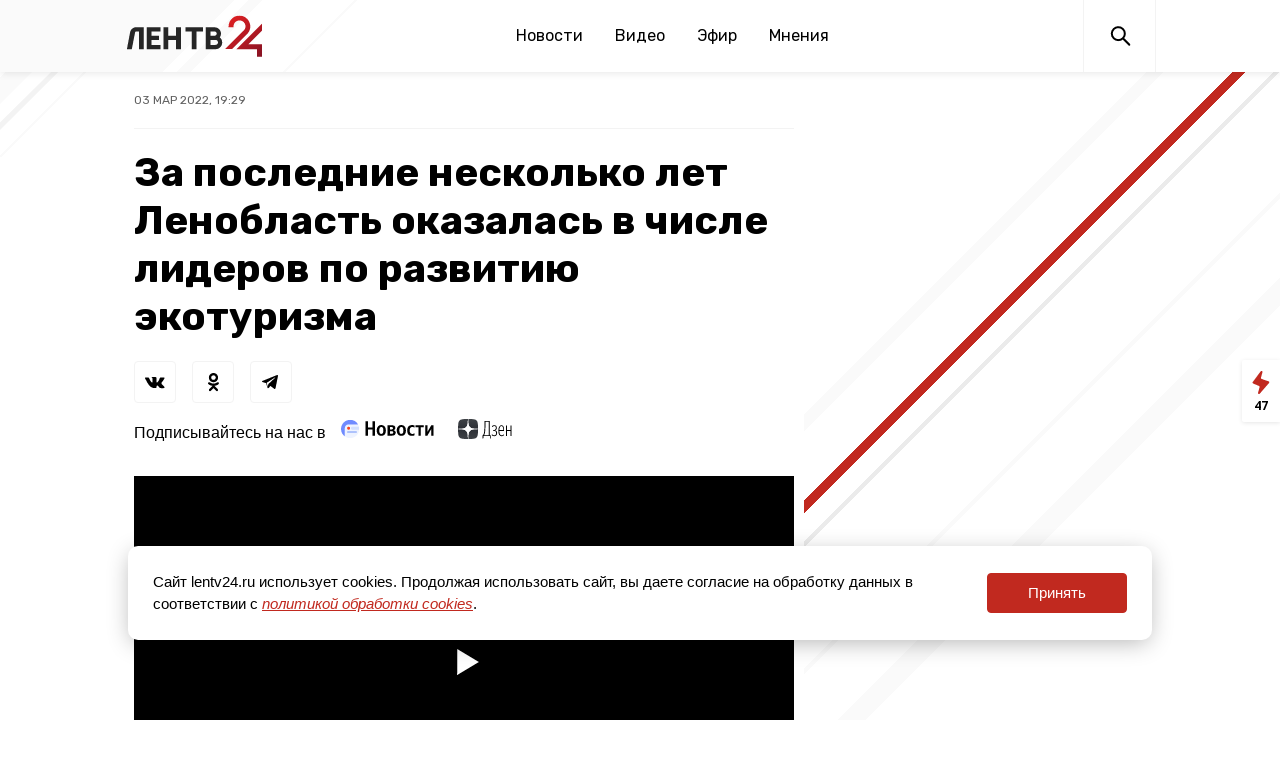

--- FILE ---
content_type: text/html; charset=UTF-8
request_url: https://lentv24.ru/avm-ekotropy.htm
body_size: 48007
content:
<!doctype html>
<html lang="ru">
<head>
  <meta charset="utf-8">
  <meta name="viewport" content="width=device-width, initial-scale=1">
  <meta name="csrf-token" content="vRBlUdoltKPD2Pj9U68Ey4KRQQWFsqPUoCQUetoC">

  <title>За последние несколько лет Ленобласть оказалась в числе
лидеров по развитию экотуризма</title>
<meta content="Наблюдается всплеск посещений
особо охраняемых территорий, на сегодняшний день там разработано
30 экологических маршрутов." name="description">
<meta content="" name="keywords">
<meta name="robots" content="noodp">
<meta name="robots" content="noyaca">
<meta name="fragment" content="!">  <meta name="theme-color" content="#ffffff">
<meta name="title" content="За последние несколько лет Ленобласть оказалась в числе
лидеров по развитию экотуризма">
<meta content="За последние несколько лет Ленобласть оказалась в числе
лидеров по развитию экотуризма" property="og:title">
<meta content="Наблюдается всплеск посещений
особо охраняемых территорий, на сегодняшний день там разработано
30 экологических маршрутов." property="og:description">
<meta content="https://lentv24.ru/avm-ekotropy.htm" property="og:url">
<meta content="ru_RU" property="og:locale">
<meta content="//media.lentv24.ru/media/photos/74455.jpg" property="og:image">
<meta content="image/jpeg" property="og:image:type">
<meta content="1106" property="og:image:width">
<meta content="581" property="og:image:height">
<meta content="website" property="og:type">
<meta content="За последние несколько лет Ленобласть оказалась в числе
лидеров по развитию экотуризма" name="twitter:title">
<meta content="Наблюдается всплеск посещений
особо охраняемых территорий, на сегодняшний день там разработано
30 экологических маршрутов." name="twitter:description">
<meta content="summary_large_image" name="twitter:card">

<link rel="shortcut icon" href="/media/lentv25favicon.ico" type="image/x-icon" />
<link rel="icon" href="/media/lentv25favicon.ico" type="image/x-icon" />

    
    
    <!-- Rating@Mail.ru counter -->
    <script type="text/javascript">
        var _tmr = window._tmr || (window._tmr = []);
        _tmr.push({id: "3137520", type: "pageView", start: (new Date()).getTime(), pid: "USER_ID"});
        (function (d, w, id) {
            if (d.getElementById(id)) return;
            var ts = d.createElement("script"); ts.type = "text/javascript"; ts.async = true; ts.id = id;
            ts.src = "https://top-fwz1.mail.ru/js/code.js";
            var f = function () {var s = d.getElementsByTagName("script")[0]; s.parentNode.insertBefore(ts, s);};
            if (w.opera == "[object Opera]") { d.addEventListener("DOMContentLoaded", f, false); } else { f(); }
        })(document, window, "topmailru-code");
    </script>
    <noscript><img src="https://top-fwz1.mail.ru/counter?id=3137520;js=na" style="border:0;position:absolute;left:-9999px;" alt="Top.Mail.Ru" /></noscript>
    <!-- //Rating@Mail.ru counter -->

    <script type="text/javascript">!function(){var t=document.createElement("script");t.type="text/javascript",t.async=!0,t.src="https://vk.com/js/api/openapi.js?162",t.onload=function(){VK.Retargeting.Init("VK-RTRG-400333-7x3kF"),VK.Retargeting.Hit()},document.head.appendChild(t)}();</script><noscript><img src="https://vk.com/rtrg?p=VK-RTRG-400333-7x3kF" style="position:fixed; left:-999px;" alt=""/></noscript>  <link href="/media/css/styles.css?id=0940b2f4751cb14405db" rel="stylesheet">
  <script type="module" src="https://cdn.jsdelivr.net/gh/alpinejs/alpine@v2.x.x/dist/alpine.min.js"></script>
  <script nomodule src="https://cdn.jsdelivr.net/gh/alpinejs/alpine@v2.x.x/dist/alpine-ie11.min.js" defer></script>
  <script src="/media/js/main.js?id=6b7ea92a5ea60788a7c2"></script>
  <script src="/media/js/scripts.js?id=1b5848cd62aa33bf3ca1"></script>

  <link rel="preconnect" href="https://fonts.gstatic.com">
  <link href="https://fonts.googleapis.com/css2?family=Rubik:wght@400;500;700&display=swap" rel="stylesheet">
  <link href="https://fonts.googleapis.com/css2?family=Noto+Serif:ital,wght@0,400;0,700;1,400;1,700&display=swap" rel="stylesheet">
  <link href="https://fonts.googleapis.com/css2?family=Open+Sans:wght@400;600;700&display=swap" rel="stylesheet">
  <link href="https://fonts.googleapis.com/css2?family=Roboto:wght@500&display=swap" rel="stylesheet">

      <script async src="https://jsn.24smi.net/smi.js"></script>
  <meta name="zen-verification" content="73WcBCFdTvj0Fw4YYhaIDqJCBD3dqChOMMAuNqNRYSWjFteP3SyXSCySoZjIVW3h" />
  

<meta name="mailru-domain" content="IAwjTjAkP3Nqp9gR" />


</head>
<body class="theme-base" x-data="{ headerMenuIsOpen: false, feedIsOpen: false }">


<div style="margin: 0 auto">
</div>

<svg xmlns="http://www.w3.org/2000/svg" xmlns:xlink="http://www.w3.org/1999/xlink" style="position: absolute; width: 0; height: 0" id="__SVG_SPRITE_NODE__">
<symbol viewBox="0 0 24 24" fill="currentColor" id="icon-fb">
  <path d="M9.70556 21.0606V12.9827H7V9.77273H9.70556V7.24354C9.70556 4.49564 11.3846 3 13.8362 3C15.0109 3 16.0197 3.08819 16.3125 3.12699V5.99834H14.6123C13.2789 5.99834 13.0214 6.63329 13.0214 7.56101V9.77273H16.0303L15.6176 12.9827H13.0214V21.0606"></path>
</symbol>
<symbol viewBox="0 0 24 24" fill="currentColor" id="icon-ok">
  <path fill-rule="evenodd" clip-rule="evenodd" d="M14.7323 7.60162C14.7323 6.35124 13.7181 5.3379 12.4686 5.3379C11.2182 5.3379 10.204 6.35124 10.204 7.60162C10.204 8.852 11.2182 9.86533 12.4686 9.86533C13.7181 9.86533 14.7323 8.852 14.7323 7.60162ZM17.0693 7.60162C17.0693 10.1431 15.0101 12.2032 12.4686 12.2032C9.92622 12.2032 7.86698 10.1431 7.86698 7.60162C7.86698 5.06014 9.92622 3 12.4686 3C15.0101 3 17.0693 5.06014 17.0693 7.60162ZM12.4687 13.5811C12.4687 13.5811 14.5442 13.5811 15.8371 12.5623C16.7935 11.8087 17.5127 12.243 17.7724 12.765C18.2257 13.6743 17.7136 14.114 16.5591 14.8559C15.5811 15.4838 14.2402 15.7218 13.3644 15.8113L14.0964 16.5442L16.8088 19.2558C17.2205 19.6683 17.2205 20.3361 16.8088 20.7486L16.6849 20.8726C16.2723 21.2851 15.6046 21.2851 15.192 20.8726L12.4805 18.161L9.76888 20.8726C9.35631 21.2851 8.6886 21.2851 8.27693 20.8726L8.15207 20.7486C7.74041 20.337 7.74041 19.6683 8.15207 19.2558C8.8415 18.5672 9.83493 17.5738 10.8636 16.5451L11.5947 15.8141C10.7189 15.7263 9.36446 15.4892 8.37736 14.8559C7.22288 14.1149 6.71079 13.6743 7.16407 12.765C7.42374 12.243 8.14303 11.8087 9.09936 12.5623C10.3923 13.5811 12.4687 13.5811 12.4687 13.5811Z"></path>
</symbol>
<symbol viewBox="0 0 24 24" fill="currentColor" id="icon-share">
  <line x1="16.3881" y1="16.163" x2="5.05475" y2="11.6297" stroke="currentColor" stroke-width="1.5"></line>
  <line x1="16.3354" y1="5.67082" x2="6.33541" y2="10.6708" stroke="currentColor" stroke-width="1.5"></line>
  <circle cx="16" cy="6" r="3"></circle>
  <circle cx="5" cy="11" r="3"></circle>
  <circle cx="16" cy="16" r="2.25" stroke="currentColor" stroke-width="1.5"></circle>
</symbol>
<symbol viewBox="0 0 24 24" fill="currentColor" id="icon-telegram">
  <path d="M17.9732 5.05567L3.33852 10.9763C2.86679 11.17 2.89422 11.8766 3.38241 12.0248L7.1014 13.1645L8.48917 17.7402C8.63178 18.2189 9.21871 18.3614 9.5533 18.0024L11.4786 15.9624L15.2525 18.84C15.7132 19.1933 16.3715 18.9312 16.4867 18.35L18.9824 5.93891C19.1086 5.33489 18.5326 4.82773 17.9732 5.05567ZM16.1411 7.80798L9.34487 14.0534C9.27904 14.1161 9.23516 14.2016 9.22419 14.2927L8.9609 16.7088C8.94993 16.7886 8.84571 16.8 8.82377 16.7202L7.74866 13.1132C7.69929 12.9479 7.76512 12.7713 7.90773 12.6801L15.9326 7.50597C16.1137 7.3977 16.3056 7.65982 16.1411 7.80798Z"></path>
</symbol>
<symbol viewBox="0 0 24 24" fill="currentColor" id="icon-tiktok">
  <path d="M10.5497 13.0619C10.5497 12.4003 10.5429 11.7293 10.5524 11.0597C10.5578 10.6872 10.3533 10.624 10.0324 10.6267C7.52696 10.6495 5.21659 12.8091 5.01751 15.3264C4.78052 18.3156 6.97713 20.8665 9.89828 20.9943C12.9941 21.1301 15.4481 18.8307 15.4657 15.7661C15.4765 13.7477 15.467 11.7307 15.4697 9.71227C15.4697 9.49981 15.49 9.28869 15.5022 9.0453C15.7311 9.2497 15.9153 9.40568 16.0886 9.57242C16.9377 10.3873 17.9575 10.7948 19.1303 10.8741C19.5609 10.9023 19.7519 10.7746 19.7262 10.3174C19.695 9.75799 19.6842 9.19457 19.7289 8.63652C19.7695 8.14167 19.5542 8.00451 19.1032 7.90231C17.2912 7.49756 16.136 6.37474 15.6146 4.60915C15.5523 4.40206 15.4914 4.19498 15.4332 4C14.6179 4 13.8595 4 13.0632 4C13.051 4.25953 13.0334 4.47871 13.032 4.69655C13.0266 6.40028 13.0266 8.10402 13.0226 9.80909C13.0185 11.8046 13.0334 13.8002 13.005 15.7957C12.9846 17.174 11.9879 18.2632 10.6675 18.4299C9.22927 18.6115 8.01043 17.845 7.64208 16.5272C7.29945 15.3049 7.9048 13.9709 9.0952 13.4465C9.51773 13.2596 9.99985 13.2018 10.5497 13.0619Z"></path>
</symbol>
<symbol viewBox="0 0 24 24" fill="currentColor" id="icon-twitter">
  <path d="M20.9961 6.41831C20.334 6.7125 19.623 6.91106 18.8755 6.99938C19.6377 6.54263 20.2232 5.81925 20.4994 4.9575C19.7856 5.37994 18.9959 5.68819 18.1549 5.853C17.481 5.13581 16.5214 4.6875 15.4589 4.6875C13.4198 4.6875 11.7677 6.34012 11.7677 8.37919C11.7677 8.66831 11.7998 8.95069 11.8628 9.22069C8.79436 9.06656 6.07411 7.59675 4.25274 5.36306C3.93549 5.90869 3.75324 6.54262 3.75324 7.21931C3.75324 8.50069 4.40517 9.63019 5.39517 10.2928C4.79049 10.2731 4.22124 10.1077 3.72342 9.831C3.72286 9.84619 3.72286 9.8625 3.72286 9.87712C3.72286 11.6664 4.99524 13.1588 6.68442 13.4979C6.37505 13.5817 6.0488 13.6273 5.71186 13.6273C5.47336 13.6273 5.24274 13.6042 5.01774 13.5615C5.48686 15.0274 6.85092 16.095 8.46586 16.1254C7.20305 17.1154 5.61117 17.7066 3.88149 17.7066C3.58336 17.7066 3.28917 17.6891 3.00061 17.6548C4.63411 18.7011 6.57474 19.3125 8.65992 19.3125C15.4504 19.3125 19.1646 13.6869 19.1646 8.80781C19.1646 8.64806 19.1601 8.48831 19.1534 8.32969C19.875 7.80938 20.5005 7.15969 20.9961 6.41831Z"></path>
</symbol>
<symbol viewBox="0 0 24 24" fill="currentColor" id="icon-viber">
  <path d="M7.87696 19.2145C7.88188 18.7077 7.89172 18.201 7.89664 17.6942C7.89664 17.5761 7.9114 17.5908 7.79823 17.5416C7.16844 17.2907 6.58293 16.9758 6.0663 16.533C5.52015 16.0656 5.09208 15.5145 4.77719 14.8699C4.47705 14.25 4.30976 13.5907 4.21627 12.9117C4.18183 12.646 4.16215 12.3803 4.16215 12.1146C4.16215 11.8636 4.12279 11.6127 4.11787 11.3618C4.11295 11.1846 4.10803 11.0026 4.11295 10.8255C4.11787 10.4614 4.08343 10.0973 4.09819 9.73317C4.12771 8.90656 4.27532 8.09964 4.60006 7.33207C5.06256 6.23977 5.82028 5.41317 6.85354 4.83257C7.63094 4.39959 8.45755 4.12405 9.33336 3.98137C9.87459 3.8928 10.4158 3.8436 10.962 3.82884C11.6114 3.80916 12.2609 3.81408 12.9153 3.82392C13.7518 3.83376 14.5784 3.91248 15.3902 4.10929C16.1627 4.29134 16.8909 4.58164 17.5601 5.0097C18.3719 5.52633 18.9919 6.21025 19.4101 7.08114C19.6708 7.61745 19.8283 8.18328 19.9316 8.76879C20.0054 9.20178 20.035 9.63476 20.03 10.0727C20.0251 10.5352 20.0153 10.9977 19.9857 11.4553C19.9661 11.7702 19.9661 12.0851 19.9513 12.4C19.8972 13.2708 19.7201 14.1122 19.3363 14.8995C18.8639 15.8638 18.1505 16.592 17.2156 17.1185C16.4432 17.5515 15.6165 17.8221 14.7506 17.9697C14.0716 18.0829 13.3827 18.137 12.6939 18.137C12.2708 18.137 11.8476 18.1321 11.4245 18.137C11.208 18.137 10.9915 18.1419 10.775 18.1173C10.7061 18.1124 10.6569 18.1321 10.6126 18.1862C10.2731 18.5798 9.93363 18.9734 9.58921 19.3671C9.16607 19.8542 8.74293 20.3413 8.3247 20.8235C8.28042 20.8727 8.23122 20.9219 8.17709 20.9563C8.04425 21.0449 7.90648 20.9957 7.87204 20.8382C7.8622 20.8038 7.86712 20.7595 7.86712 20.7251C7.8622 20.2232 7.87204 19.7164 7.87696 19.2145Z"></path>
  <path d="M7.20288 8.32107C7.21764 7.72079 7.49318 7.26813 7.99012 6.94339C8.19678 6.80562 8.42311 6.69738 8.66912 6.64817C8.92498 6.59405 9.17099 6.62849 9.38748 6.79086C9.53017 6.89419 9.64826 7.02212 9.76634 7.15004C10.16 7.58303 10.4945 8.05045 10.7652 8.572C10.8094 8.66057 10.8488 8.75405 10.8783 8.85246C10.962 9.13291 10.898 9.37893 10.711 9.59542C10.6422 9.67414 10.5634 9.74303 10.4798 9.80699C10.4011 9.86111 10.3223 9.92016 10.2485 9.98904C10.0763 10.1514 10.0271 10.3482 10.0812 10.5746C10.1009 10.668 10.1354 10.7566 10.1698 10.8402C10.3715 11.2831 10.6422 11.6816 10.9915 12.026C11.1981 12.2278 11.4196 12.4049 11.6656 12.5574C11.9017 12.705 12.1379 12.8428 12.4036 12.9363C12.6496 13.0248 12.8366 12.9707 12.999 12.7641C13.0678 12.6755 13.1269 12.582 13.2056 12.4984C13.3532 12.3409 13.5205 12.2228 13.7321 12.1736C13.9633 12.1195 14.1847 12.1589 14.3963 12.2524C14.598 12.336 14.7752 12.4639 14.9523 12.5869C15.3066 12.833 15.651 13.0937 15.9856 13.3643C16.0741 13.4381 16.1529 13.5218 16.2267 13.6153C16.3989 13.8416 16.4333 14.0925 16.3595 14.3582C16.2906 14.6141 16.1627 14.8355 15.9954 15.0372C15.7051 15.3915 15.3509 15.6572 14.9129 15.7999C14.7949 15.8392 14.6768 15.8638 14.5538 15.8737C14.3963 15.8884 14.2487 15.8343 14.1011 15.79C13.9584 15.7507 13.8256 15.6818 13.6927 15.6228C13.0285 15.3275 12.3888 14.9782 11.7837 14.5747C10.8734 13.9695 10.0616 13.261 9.35304 12.4295C8.82657 11.8095 8.36899 11.1404 7.98028 10.422C7.72935 9.96444 7.50794 9.49209 7.32097 9.00498C7.24716 8.79341 7.20288 8.5228 7.20288 8.32107Z" fill="white"></path>
  <path d="M16.6793 10.3237C16.6743 10.486 16.694 10.6041 16.6793 10.7173C16.6448 10.9977 16.3988 11.1453 16.138 11.0371C15.9806 10.9731 15.9314 10.8354 15.9166 10.6828C15.9019 10.4959 15.8871 10.3089 15.8576 10.1219C15.7592 9.54626 15.6017 8.99027 15.2918 8.4884C15.0605 8.11446 14.7604 7.80941 14.3864 7.56832C13.9534 7.28786 13.4713 7.12549 12.9694 7.01233C12.7529 6.96312 12.5315 6.92376 12.3101 6.90408C12.2559 6.89916 12.2067 6.88932 12.1575 6.86964C12.005 6.81551 11.9263 6.70235 11.9361 6.53998C11.9558 6.2546 12.1182 6.14144 12.3396 6.14144C13.181 6.12668 13.9485 6.34809 14.6521 6.80567C15.0654 7.07629 15.4344 7.39611 15.7395 7.78481C16.3299 8.53761 16.6743 9.39373 16.6793 10.3237Z" fill="white"></path>
  <path d="M15.405 10.235C15.4001 10.3187 15.4148 10.4269 15.3902 10.5351C15.3558 10.7172 15.2278 10.8205 15.036 10.8254C14.8342 10.8304 14.7063 10.7418 14.662 10.5597C14.6423 10.4909 14.6423 10.4171 14.6325 10.3433C14.5981 10.0136 14.5193 9.68886 14.3914 9.37888C14.2143 8.93606 13.8945 8.63592 13.4566 8.44895C13.1515 8.32102 12.8366 8.22754 12.5119 8.17834C12.4233 8.16358 12.3397 8.14389 12.2609 8.10453C12.2216 8.08485 12.1871 8.06025 12.1625 8.02581C12.0543 7.89296 12.0592 7.75027 12.1183 7.60266C12.1675 7.46982 12.2708 7.39601 12.4135 7.38125C12.5316 7.36649 12.6496 7.38617 12.7677 7.40585C13.0974 7.45506 13.4172 7.5387 13.7223 7.68139C14.111 7.86836 14.4455 8.12913 14.7309 8.45387C14.972 8.73433 15.154 9.0443 15.2721 9.39364C15.3558 9.66426 15.4001 9.93487 15.405 10.235Z" fill="white"></path>
  <path d="M14.1798 10.1416C14.1798 10.24 14.1798 10.3384 14.1454 10.4319C14.0962 10.5745 13.9929 10.6582 13.8452 10.6779C13.6927 10.6976 13.5697 10.6434 13.4861 10.5155C13.4418 10.4515 13.4221 10.3827 13.4123 10.3089C13.3926 10.1858 13.3778 10.0579 13.3286 9.94475C13.2253 9.69382 13.0285 9.54621 12.7726 9.47733C12.7234 9.46257 12.6693 9.45273 12.6201 9.44289C12.5807 9.43305 12.5365 9.42321 12.4971 9.41337C12.315 9.35924 12.2216 9.24608 12.2216 9.08863C12.2216 8.90166 12.3249 8.74913 12.4971 8.69993C12.6644 8.65073 12.8366 8.66057 13.0039 8.70485C13.4024 8.81801 13.6976 9.06895 13.9289 9.40353C14.0814 9.62002 14.1798 9.86603 14.1798 10.1416Z" fill="white"></path>
</symbol>
<symbol viewBox="0 0 24 24" fill="currentColor" id="icon-vk">
  <path fill-rule="evenodd" clip-rule="evenodd" d="M13.4919 10.0676C13.4919 10.5946 13.4849 11.1216 13.4959 11.6486C13.4989 11.8106 13.5339 11.9786 13.5869 12.1326C13.6879 12.4226 13.9259 12.5356 14.1759 12.3606C14.4849 12.1476 14.7789 11.8936 15.0199 11.6066C15.5369 10.9936 15.8849 10.2716 16.2109 9.54464C16.4379 9.04064 16.6409 8.52564 16.8489 8.01364C16.9629 7.73464 17.2019 7.54964 17.5009 7.54864C18.6859 7.54564 19.8709 7.54464 21.0559 7.54864C21.4569 7.55064 21.6819 7.82864 21.5299 8.19964C21.3469 8.64464 21.1129 9.07364 20.8599 9.48364C20.2079 10.5406 19.4589 11.5286 18.6569 12.4776C18.2039 13.0126 18.2289 13.5336 18.7199 14.0496C19.2879 14.6486 19.8639 15.2386 20.4319 15.8366C20.6839 16.1026 20.9359 16.3716 21.1679 16.6546C21.2759 16.7856 21.3559 16.9466 21.4179 17.1066C21.6399 17.6806 21.3799 18.0856 20.7619 18.1166C20.2089 18.1446 19.6549 18.1556 19.1009 18.1566C18.6379 18.1576 18.1729 18.1496 17.7109 18.1176C17.1869 18.0806 16.7459 17.8636 16.3899 17.4626C15.9079 16.9176 15.4159 16.3806 14.9079 15.8596C14.7699 15.7176 14.5719 15.6176 14.3829 15.5456C14.1199 15.4456 13.9349 15.5326 13.7839 15.7726C13.4529 16.2956 13.3559 16.8756 13.3779 17.4816C13.3869 17.7246 13.2729 17.8786 13.0659 17.9696C12.9529 18.0196 12.8309 18.0636 12.7099 18.0746C10.7999 18.2536 9.0479 17.8416 7.5179 16.6466C6.8039 16.0876 6.2389 15.3826 5.6939 14.6636C4.6129 13.2386 3.7639 11.6756 2.9759 10.0776C2.6819 9.48264 2.3779 8.89164 2.0829 8.29664C1.8729 7.87364 2.0739 7.52164 2.5499 7.50864C3.0689 7.49564 3.5879 7.50964 4.1069 7.51764C4.5219 7.52364 4.9369 7.52264 5.3499 7.54964C5.7029 7.57364 5.9189 7.76664 6.0779 8.10264C6.4859 8.96564 6.9279 9.81264 7.3799 10.6526C7.5959 11.0536 7.8469 11.4396 8.1169 11.8056C8.3309 12.0976 8.6179 12.3236 8.9789 12.4276C9.2369 12.5016 9.4389 12.3806 9.4859 12.1166C9.5259 11.8926 9.5629 11.6656 9.5699 11.4386C9.5929 10.6556 9.6209 9.87364 9.6089 9.09064C9.6039 8.80764 9.5089 8.52064 9.4219 8.24564C9.3339 7.96964 9.0679 7.90164 8.8259 7.81064C8.7199 7.77064 8.6309 7.68764 8.5339 7.62364C8.6029 7.52064 8.6519 7.38964 8.7449 7.31764C9.0279 7.10364 9.3769 7.08464 9.7119 7.05364C10.6869 6.96464 11.6619 6.99264 12.6349 7.09164C12.9339 7.12264 13.1789 7.26364 13.2809 7.54464C13.3829 7.82664 13.4659 8.12864 13.4829 8.42564C13.5149 8.97164 13.4919 9.52064 13.4919 10.0676Z"></path>
</symbol>
<symbol viewBox="0 0 24 24" fill="currentColor" id="icon-whatsapp">
  <path d="M7.75122 19.7595C9.06012 20.47 10.5342 20.8446 12.0341 20.845H12.0378C16.9772 20.845 20.9979 16.8434 21 11.9258C21.0008 9.54259 20.0695 7.30174 18.3773 5.61548C16.6855 3.93004 14.435 3.00082 12.0374 3C7.09759 3 3.07724 7.00114 3.07518 11.9188C3.07436 13.491 3.48724 15.0255 4.27151 16.378L3 21L7.75122 19.7595ZM12.0407 4.50631C14.0303 4.50712 15.9008 5.27929 17.3071 6.68049C18.7133 8.08168 19.4877 9.94422 19.4869 11.9254C19.4853 16.0132 16.1436 19.3387 12.0378 19.3387H12.0349C10.6981 19.3383 9.38714 18.9808 8.24339 18.3052L7.97142 18.1444L5.15191 18.8806L5.90455 16.1449L5.72748 15.8643C4.98183 14.684 4.58826 13.3196 4.58867 11.9188C4.5899 7.83179 7.93157 4.50631 12.0407 4.50631Z"></path>
  <path d="M12.2235 15.6087C12.758 15.8382 13.175 15.9756 13.5 16.0783C14.0365 16.248 14.5246 16.2239 14.9104 16.1666C15.3405 16.1028 16.2353 15.6275 16.4218 15.1069C16.6083 14.5863 16.6083 14.1401 16.5524 14.0472C16.4966 13.9544 16.347 13.8983 16.1231 13.7867C15.8992 13.675 14.7982 13.136 14.5928 13.0616C14.3874 12.9871 14.2382 12.9499 14.0891 13.1732C13.94 13.3965 13.5107 13.8983 13.38 14.0472C13.2494 14.1961 13.1187 14.2145 12.8948 14.1028C12.6709 13.9912 11.9495 13.756 11.0942 12.9965C10.4286 12.4055 9.97918 11.6759 9.84854 11.4526C9.7179 11.2293 9.83457 11.109 9.94673 10.9978C10.0474 10.898 10.1706 10.7377 10.2828 10.6072C10.3949 10.4772 10.4319 10.3839 10.5067 10.2355C10.5815 10.087 10.5441 9.95652 10.4882 9.84487C10.4323 9.73321 9.98452 8.63631 9.7976 8.1901C9.61601 7.75535 9.43114 7.81424 9.29392 7.8077C9.16328 7.80115 9.01415 7.79993 8.86461 7.79993C8.71506 7.79993 8.47267 7.85555 8.26726 8.07886C8.06185 8.30216 7.4834 8.84121 7.4834 9.93812C7.4834 11.035 8.28575 12.0947 8.3979 12.2436C8.51006 12.392 9.97713 14.6431 12.2235 15.6087Z"></path>
</symbol>
<symbol viewBox="0 0 24 24" fill="currentColor" id="icon-youtube">
  <path d="M20.8202 8.80423C20.8202 8.80423 20.6445 7.53057 20.1047 6.97009C19.42 6.2338 18.6528 6.2301 18.3011 6.18713C15.7831 6 12.0038 6 12.0038 6H11.9957C11.9957 6 8.21685 6 5.69843 6.18713C5.34652 6.2301 4.57973 6.23357 3.89505 6.97009C3.35528 7.53057 3.17955 8.80423 3.17955 8.80423C3.17955 8.80423 3 10.2999 3 11.7958V13.1984C3 14.6934 3.17977 16.1895 3.17977 16.1895C3.17977 16.1895 3.3555 17.4625 3.89527 18.0234C4.58017 18.7602 5.4795 18.7369 5.87977 18.814C7.32 18.9561 12.0002 19 12.0002 19C12.0002 19 15.7825 18.9942 18.3013 18.8073C18.6532 18.7639 19.4207 18.7604 20.1049 18.0239C20.645 17.4625 20.8209 16.1898 20.8209 16.1898C20.8209 16.1898 21 14.6936 21 13.1982V11.7956C21 10.2999 20.8202 8.80423 20.8202 8.80423ZM9.91402 15.14L9.91335 9.46104L15.2317 12.3101L9.91402 15.14Z"></path>
</symbol>
<symbol viewBox="0 0 24 24" fill="currentColor" id="icon-zen">
  <g clip-path="url(#clip0)">
    <path fill-rule="evenodd" clip-rule="evenodd" d="M11.4064 4C7.90274 4.00033 5.47502 4.01199 4.22885 5.22891C3.012 6.47479 3.00034 9.01652 3.00034 12.4062C6.76416 12.2926 8.48534 12.1984 9.85809 10.8579C11.1985 9.48512 11.2928 7.76398 11.4064 4ZM4.22863 19.7712C3.01178 18.5253 3.00012 15.9836 3.00012 12.594C6.76395 12.7075 8.48513 12.8018 9.85788 14.1423C11.1983 15.515 11.2926 17.2362 11.4062 20.9998C7.90252 20.9998 5.4748 20.9885 4.22863 19.7712ZM11.594 20.9998C11.7076 17.2362 11.8019 15.515 13.1423 14.1423C14.5151 12.8018 16.2362 12.7075 20.0001 12.594C19.9997 15.9836 19.9881 18.5253 18.7712 19.7712C17.5251 20.9885 15.0977 20.9998 11.594 20.9998ZM11.594 4C11.7076 7.76398 11.8019 9.48512 13.1423 10.8579C14.5151 12.1984 16.2362 12.2926 20.0001 12.4062C19.9997 9.01652 19.9881 6.47479 18.7712 5.22891C17.5251 4.01199 15.0977 4.00033 11.594 4Z"></path>
    <path fill-rule="evenodd" clip-rule="evenodd" d="M20 12.5947V12.5007V12.4071C16.2361 12.2932 14.5149 12.1993 13.1422 10.8585C11.8018 9.48607 11.7075 7.76496 11.5939 4.00098H11.5H11.406C11.2925 7.76496 11.1982 9.48607 9.85773 10.8585C8.48498 12.1993 6.7638 12.2932 3 12.4071V12.5007V12.5947C6.7638 12.7085 8.48498 12.8025 9.85773 14.1429C11.1982 15.5157 11.2925 17.2368 11.406 21.0008H11.5H11.5939C11.7075 17.2368 11.8018 15.5157 13.1422 14.1429C14.5149 12.8025 16.2361 12.7085 20 12.5947Z" fill="white"></path>
  </g>
  <defs>
    <clipPath id="clip0">
      <rect width="17" height="17" fill="white" transform="translate(3 4)"></rect>
    </clipPath>
  </defs>
</symbol>
  <symbol viewBox="0 0 18 25" fill="none" id="icon-feed">
    <path fill-rule="evenodd" clip-rule="evenodd" d="M0.761925 12.0257C0.374786 12.5482 0.58138 13.2953 1.18193 13.5447L7.00063 15.9605C7.46545 16.1535 7.71441 16.6618 7.58189 17.1474L6.05166 22.7539C5.77141 23.7807 7.07618 24.4764 7.77261 23.6715L17.0368 12.964C17.4989 12.43 17.2769 11.5984 16.6102 11.3656L9.59011 8.91468C9.09352 8.74131 8.81612 8.21288 8.95544 7.70569L10.4794 2.1578C10.7727 1.09019 9.37086 0.407992 8.71169 1.29754L0.761925 12.0257Z" fill="currentColor"/>
  </symbol>
    <symbol viewBox="-5 -6 27 33" fill="none" id="icon-rutube">
	<path d="M13.6966 21.5811L9.57921 15.3372H9.53719H5.41982V21.5811H0V0.0419922H9.49518C14.915 0.0419922 18.5282 2.97533 18.5282 7.62676C18.5282 10.4344 17.1417 12.7391 14.831 14.0801L19.9567 21.6229H13.6966V21.5811ZM5.46183 10.5182H9.45317C11.5539 10.5182 13.1504 9.38675 13.1504 7.58485C13.1504 5.82485 11.5119 4.73533 9.45317 4.73533H5.46183V10.5182Z" fill="#29333D"></path>
    </symbol>


</svg>
<header class="main-menu">
  <div class="main-menu__navbar-wrapper" :class="{ 'main-menu__navbar-wrapper--fixed': headerMenuIsOpen }">
    <div class="main-menu__navbar">
     
	      <a class="main-menu__logo logo" href="/"><img src="/media/assets/logo2025.svg" width="138" height="41" alt="Главная страница"></a>
	    
      <div class="desktop-menu main-menu__links is-hidden-mobile">
        <a class="main-menu__link" href="https://lentv24.ru/Novosti.htm" data-active="false">Новости</a>
<a class="main-menu__link" href="/video" data-active="false">Видео</a>
<a class="main-menu__link" href="https://lentv24.ru/timetable" data-active="false">Эфир</a>
<a class="main-menu__link" href="/special/opinion" data-active="false">Мнения</a>






      </div>

      <div class="main-menu__buttons">
        <a class="main-menu__button main-menu__search" href="/search_result"><img src="/media/assets/search.svg" width="24" height="24" alt="Поиск"></a>
        <div class="main-menu__button main-menu__burger burger is-hidden-tablet" :class="{ 'open': headerMenuIsOpen }" @click="headerMenuIsOpen = !headerMenuIsOpen"><div class="burger-lines"></div></div>
              </div>
    </div>
  </div>


  <div class="mobile-menu is-hidden-desktop" x-show="headerMenuIsOpen" style="display: none;">
    <div class="main-menu__links">
      <a class="main-menu__link" href="https://lentv24.ru/Novosti.htm" data-active="false">Новости</a>
<a class="main-menu__link" href="/video" data-active="false">Видео</a>
<a class="main-menu__link" href="https://lentv24.ru/timetable" data-active="false">Эфир</a>
<a class="main-menu__link" href="/special/opinion" data-active="false">Мнения</a>






          </div>
  </div>
</header>

<div style="display: none;">
  <!-- Yandex.Metrika informer -->
<a href="https://metrika.yandex.ru/stat/?id=55023940&amp;from=informer"
target="_blank" rel="nofollow"><img src="https://informer.yandex.ru/informer/55023940/3_0_FFFFFFFF_FFFFFFFF_0_uniques"
style="width:88px; height:31px; border:0;" alt="Яндекс.Метрика" title="Яндекс.Метрика: данные за сегодня (просмотры, визиты и уникальные посетители)" /></a>
<!-- /Yandex.Metrika informer -->

<!-- Yandex.Metrika counter -->
<script type="text/javascript" >
   (function(m,e,t,r,i,k,a){m[i]=m[i]||function(){(m[i].a=m[i].a||[]).push(arguments)};
   m[i].l=1*new Date();k=e.createElement(t),a=e.getElementsByTagName(t)[0],k.async=1,k.src=r,a.parentNode.insertBefore(k,a)})
   (window, document, "script", "https://mc.yandex.ru/metrika/tag.js", "ym");

   ym(55023940, "init", {
        clickmap:true,
        trackLinks:true,
        accurateTrackBounce:true
   });
</script>
<noscript><div><img src="https://mc.yandex.ru/watch/55023940" style="position:absolute; left:-9999px;" alt="" /></div></noscript>
<!-- /Yandex.Metrika counter -->

<!-- Rating Mail.ru counter -->
<script type="text/javascript">
var _tmr = window._tmr || (window._tmr = []);
_tmr.push({id: "3137520", type: "pageView", start: (new Date()).getTime()});
(function (d, w, id) {
  if (d.getElementById(id)) return;
  var ts = d.createElement("script"); ts.type = "text/javascript"; ts.async = true; ts.id = id;
  ts.src = "https://top-fwz1.mail.ru/js/code.js";
  var f = function () {var s = d.getElementsByTagName("script")[0]; s.parentNode.insertBefore(ts, s);};
  if (w.opera == "[object Opera]") { d.addEventListener("DOMContentLoaded", f, false); } else { f(); }
})(document, window, "topmailru-code");
</script><noscript><div>
<img src="https://top-fwz1.mail.ru/counter?id=3137520;js=na" style="border:0;position:absolute;left:-9999px;" alt="Top.Mail.Ru" />
</div></noscript>
<!-- //Rating Mail.ru counter -->


<!-- Rating Mail.ru logo -->
<a href="https://top.mail.ru/jump?from=3137520">
<img src="https://top-fwz1.mail.ru/counter?id=3137520;t=479;l=1" style="border:0;" height="31" width="88" alt="Top.Mail.Ru" /></a>
<!-- //Rating Mail.ru logo -->

<!-- test 1 -->
			<!--LiveInternet counter-->

			<script type="text/javascript">

                        document.write('<a href="//www.liveinternet.ru/click" '+

                            'target="_blank"><img src="//counter.yadro.ru/hit?t14.6;r'+

                            escape(document.referrer)+((typeof(screen)=='undefined')?'':

                                ';s'+screen.width+'*'+screen.height+'*'+(screen.colorDepth?

                                screen.colorDepth:screen.pixelDepth))+';u'+escape(document.URL)+

                            ';h'+escape(document.title.substring(0,150))+';'+Math.random()+

                            '" alt="" title="LiveInternet: показано число просмотров за 24'+

                            ' часа, посетителей за 24 часа и за сегодня" '+

                            'border="0" width="88" height="31"><\/a>')

			</script><!--/LiveInternet-->



</div>


 <script src="/media/js/playerjs.js" type="text/javascript"></script>



  <div class="article__page-wrapper">
  <div class="article__page">
  <div class="article__container">
  <div class="inner article__wrapper">
    <article class="article" data-url="avm-ekotropy.htm" data-fullurl="https://lentv24.ru/avm-ekotropy.htm">
      <span class="delimiter"></span>
      <div class="article__meta">
        
        <div class="article__meta-date">03 мар 2022, 19:29</div>
      </div>

      
      <h1 class="article__title" data-id="44259">За последние несколько лет Ленобласть оказалась в числе
лидеров по развитию экотуризма</h1>

      <div class="article__share share" x-data="{ articleShareOpen: false }" :class="{ 'open': articleShareOpen }">
        <button class="share__expand share__button" @click="articleShareOpen = !articleShareOpen">
          <svg width="24" height="24"><use xlink:href="#icon-share"></use></svg>
        </button>
        <a href="http://vk.com/share.php?url=https://lentv24.ru/avm-ekotropy.htm" class="share__button"><svg width="24" height="24"><use xlink:href="#icon-vk"></use></svg></a>
	        <a href="https://connect.ok.ru/offer?url=https://lentv24.ru/avm-ekotropy.htm" class="share__button"><svg width="24" height="24"><use xlink:href="#icon-ok"></use></svg></a>
        
        
        <a href="https://telegram.me/share/url?text=За последние несколько лет Ленобласть оказалась в числе
лидеров по развитию экотуризма&amp;url=https://lentv24.ru/avm-ekotropy.htm" class="share__button"><svg width="24" height="24"><use xlink:href="#icon-telegram"></use></svg></a>
        
      </div>
          <div class="article__social-buttons">
                <div class="article__social-buttons__inner">
                    <div class="article__social-buttons__title">Подписывайтесь на нас в</div>
                    <div class="article__social-buttons__links">
                                                <a class="article__social-buttons__link article__social-buttons__link--yanews" href="https://yandex.ru/news/?favid=254165972" target="_blank" rel="nofollow">
                            <img src="/media/images/news-logo2.svg" />
                        </a>
                                                                        <a class="article__social-buttons__link article__social-buttons__link--zen" href="https://zen.yandex.ru/lentv24" target="_blank" rel="nofollow">
                            <img src="/media/images/zen-logo2.svg" />
                        </a>
                                                                    </div>
                </div>
            </div>
            <style>
                .article__social-buttons {
                    width: 100%;
                    overflow: hidden;
                    #padding-top: 16px;
                    padding-bottom: 16px;
                }
                .article__social-buttons__title {
                    margin: 2px 15px 15px 0;
                    float: left;
                }
                .article__social-buttons__links {
                    float: left;
                }
                .article__social-buttons__links a{
                    text-decoration: none;
                    margin-right: 15px;
                }
                .article__social-buttons__links a img{
                    height: 20px;
                    margin-bottom: 10px;
                }
            </style>

                  <div class="article__content-wrapper">

      
        

        <div class="article__picture">
          <div class="embeded-video">
                          <div id="player44259"></div>
              <script>
                var player44259 = new Playerjs({id:"player44259", file:"[480p]//media.lentv24.ru/media/videos/17/17065_1.mp4,[720p]//media.lentv24.ru/media/videos/17/17065_2.mp4,[1080p]//media.lentv24.ru/media/videos/17/17065_3.mp4", 'poster': '//media.lentv24.ru/media/videos/17065.jpg'});
              </script>
            
                      </div>
	    	    <div class="picture__info" style="margin-top: 15px; color: #999; float: right;"><a href="#" data-id="17065" id="copycode">Скопировать код вставки</a></div>
	    	    
        </div>
      
      <div class="article__lead">Наблюдается всплеск посещений
особо охраняемых территорий, на сегодняшний день там разработано
30 экологических маршрутов.</div>

          <div class="article__share article__share--bottom share big-tele">
	    <a href="https://t.me/lentv24" style="    float: left;    margin-right: 10px;">
		<svg width="100" height="100" style="color: #0088cc;"><use xlink:href="#icon-telegram"></use></svg></a>
		<p style="">Эти новости не покажут по телевизору <br>
		Подпишись: <a href="https://t.me/lentv24">https://t.me/lentv24</a>
    		</p>
	</div>
    
      <div class="article__content">
	

        
                  <p>Все маршруты оборудованы, все для удобства
туристов. Есть места отдыха, скамейки, информационные баннеры, на
некоторых тропах предусмотрены аудиогиды.&nbsp;<br></p>          
                  <blockquote>
      <p>Уже бюджет Ленинградской области потратил весомые
средства на развитие наших экологических маршрутов. Мы создали
удобные места для парковки, мы создали переправы через водные
объекты для того, чтобы посетители посетили могли комфортно шагать
по нашим тропинкам. Во многих местах сделаны деревянные настилы.
Интересные информационные щиты, аншлаги. А так же навигация. И
разработали единую методику маркировки маршрутов Ленинградской
области.</p>
      <p style="text-align: right">Фёдор Стулов, директор ЛОГКУ «Дирекция ООПТ ЛО»</p>
</blockquote>          
                  <p>В прошлом году порядка миллиона человек посетило экотропы.
Приезжают туристы из Петербурга, Ленинградской области и других&nbsp;регионов России. Сейчас приоритетное направление — развитие
внутреннего туризма. В планах и дальше обустраивать экомаршруты.
Организаторы придумывают многодневные путешествия и хотят
развивать водные тропы. <br></p>          
              </div>



<style>
.article__share--bottom.big-tele p{
font-size: 110%;line-height: 2;
}

@media  screen and (max-width: 767px) {
.article__share--bottom.big-tele {
    padding: 16px 0;
    height: 84px;
}
.article__share--bottom.big-tele p{
font-size: 85%;line-height: 1.5;
}
.article__share--bottom.big-tele svg {
    width: 50px;
    height: 50px;
}

}
</style>

      <div class="article__share article__share--bottom share" x-data="{ articleShareOpen: false }" :class="{ 'open': articleShareOpen }">
        <button class="share__expand share__button" @click="articleShareOpen = !articleShareOpen">
          <svg width="24" height="24"><use xlink:href="#icon-share"></use></svg>
        </button>
        <span class="article__share__tag-heading">Поделиться:</span>
        <a href="http://vk.com/share.php?url=https://lentv24.ru/avm-ekotropy.htm" class="share__button"><svg width="24" height="24"><use xlink:href="#icon-vk"></use></svg></a>
	        <a href="https://connect.ok.ru/offer?url=https://lentv24.ru/avm-ekotropy.htm" class="share__button"><svg width="24" height="24"><use xlink:href="#icon-ok"></use></svg></a>
        

        
        <a href="https://telegram.me/share/url?text=За последние несколько лет Ленобласть оказалась в числе
лидеров по развитию экотуризма&amp;url=https://lentv24.ru/avm-ekotropy.htm" class="share__button"><svg width="24" height="24"><use xlink:href="#icon-telegram"></use></svg></a>
        
      </div>

      <div class="article-list__tags">
        <span class="article-list__tag-heading">Теги:</span>
                  <a href="/search_result/?query=туризм" class="article-list__tag">туризм</a>
                  <a href="/search_result/?query=экотропы" class="article-list__tag">экотропы</a>
                  <a href="/search_result/?query=экология" class="article-list__tag">экология</a>
              </div>
         <div class="article__bottom-block">
     <!-- Yandex.RTB R-A-606179-15 -->
<div id="yandex_rtb_R-A-606179-15-44259"></div>
<script type="text/javascript">
    (function(w, d, n, s, t) {
        w[n] = w[n] || [];
        w[n].push(function() {
            Ya.Context.AdvManager.render({
                blockId: "R-A-606179-15",
                renderTo: "yandex_rtb_R-A-606179-15-44259",
                async: true,
                pageNumber: 5775
            });
        });
        t = d.getElementsByTagName("script")[0];
        s = d.createElement("script");
        s.type = "text/javascript";
        s.src = "//an.yandex.ru/system/context.js";
        s.async = true;
        t.parentNode.insertBefore(s, t);
    })(this, this.document, "yandexContextAsyncCallbacks");
</script>
     </div>
    
      </div>
    </article>
    <div class="article__sidebar">
            <!-- Yandex.RTB R-A-606179-14 -->
<div id="yandex_rtb_R-A-606179-14-44259"></div>
<script type="text/javascript">
    (function(w, d, n, s, t) {
        w[n] = w[n] || [];
        w[n].push(function() {
            Ya.Context.AdvManager.render({
                blockId: "R-A-606179-14",
                renderTo: "yandex_rtb_R-A-606179-14-44259",
                async: true,
				pageNumber: 5775
            });
        });
        t = d.getElementsByTagName("script")[0];
        s = d.createElement("script");
        s.type = "text/javascript";
        s.src = "//an.yandex.ru/system/context.js";
        s.async = true;
        t.parentNode.insertBefore(s, t);
    })(this, this.document, "yandexContextAsyncCallbacks");
</script>
      <!-- Yandex.RTB R-A-606179-13 -->
<div id="yandex_rtb_R-A-606179-13-44259"></div>
<script type="text/javascript">
    (function(w, d, n, s, t) {
        w[n] = w[n] || [];
        w[n].push(function() {
            Ya.Context.AdvManager.render({
                blockId: "R-A-606179-13",
                renderTo: "yandex_rtb_R-A-606179-13-44259",
                async: true,
                pageNumber: 5775
            });
        });
        t = d.getElementsByTagName("script")[0];
        s = d.createElement("script");
        s.type = "text/javascript";
        s.src = "//an.yandex.ru/system/context.js";
        s.async = true;
        t.parentNode.insertBefore(s, t);
    })(this, this.document, "yandexContextAsyncCallbacks");
</script>
      &nbsp;
    </div>
  </div>


<div class="index-video__wrapper ">
  <div class="inner">
    <!-- Код вставки на место отображения виджета -->
<div class="smi24__informer smi24__auto" data-smi-blockid="29260"></div>
<div class="smi24__informer smi24__auto" data-smi-blockid="29264"></div>
<script>(window.smiq = window.smiq || []).push({});</script>
  </div>
</div>




  <div class="index-video__wrapper ">
  <div class="inner">
    <div class="card-list__heading">Рекомендуем</div>
    <div class="index-video card-list">
              <div class="card-list__one video-card card">
          <a class="card__picture" href="https://lentv24.ru/na-zasedanii-pravitelstva-lenoblasti-obsudili-sozdanie-direkcii-osobo-oxranyaemyx-prirodnyx-territorii.htm">
            <img src="//media.lentv24.ru/media/photos/42884.jpg" alt="На заседании правительства Ленобласти обсудили создание дирекции особо охраняемых природных территорий">
          </a>
          <a href="https://lentv24.ru/na-zasedanii-pravitelstva-lenoblasti-obsudili-sozdanie-direkcii-osobo-oxranyaemyx-prirodnyx-territorii.htm" class="card__title">На заседании правительства Ленобласти обсудили создание дирекции особо охраняемых природных территорий</a>
        </div>
              <div class="card-list__one video-card card">
          <a class="card__picture" href="https://lentv24.ru/v-lenoblasti-do-2035-goda-18-territorii-budut-imet-status-osobo-oxranyaemyx.htm">
            <img src="/media/photos/81031_t_284x175_q75.jpg" alt="В Ленобласти до 2035 года 18% территорий будут иметь статус особо охраняемых">
          </a>
          <a href="https://lentv24.ru/v-lenoblasti-do-2035-goda-18-territorii-budut-imet-status-osobo-oxranyaemyx.htm" class="card__title">В Ленобласти до 2035 года 18% территорий будут иметь статус особо охраняемых</a>
        </div>
              <div class="card-list__one video-card card">
          <a class="card__picture" href="https://lentv24.ru/stend-lenoblasti-na-ekonomiceskom-forume-v-peterburge-napomnit-ucastnikam-o-vaznosti-berec-prirodu.htm">
            <img src="/media/photos/114417_t_284x175_q75.jpg" alt="Стенд Ленобласти на экономическом форуме в Петербурге напомнит участникам о важности беречь природу">
          </a>
          <a href="https://lentv24.ru/stend-lenoblasti-na-ekonomiceskom-forume-v-peterburge-napomnit-ucastnikam-o-vaznosti-berec-prirodu.htm" class="card__title">Стенд Ленобласти на экономическом форуме в Петербурге напомнит участникам о важности беречь природу</a>
        </div>
              <div class="card-list__one video-card card">
          <a class="card__picture" href="https://lentv24.ru/cislo-blagoustroennyx-v-lenoblasti-ekotrop-dostignet-47-k-2024-godu.htm">
            <img src="/media/photos/121462_t_284x175_q75.jpg" alt="Число благоустроенных в Ленобласти экотроп достигнет 47 к 2024 году">
          </a>
          <a href="https://lentv24.ru/cislo-blagoustroennyx-v-lenoblasti-ekotrop-dostignet-47-k-2024-godu.htm" class="card__title">Число благоустроенных в Ленобласти экотроп достигнет 47 к 2024 году</a>
        </div>
          </div>
  </div>
</div>
</div>

  <div class="inner">
    <div class="article__more-wrapper">
      <button type="button" class="load-more">Показать еще</button>
    </div>
  </div>
  </div>
  </div>

<div class="feed feed__sidebar" x-show="feedIsOpen">
  <button class="feed__close" @click="feedIsOpen = false"><img src="/media/assets/close.svg" alt="Закрыть"></button>
  <div class="feed__heading">Лента новостей</div>
  <div class="feed__list feed__list--sidebar">

          <div class="feed__one">
        <a href="https://lentv24.ru/v-poselke-ozerki-vyborgskogo-raiona-otsluzili-moleben-u-kresta-materinstva.htm" class="feed__title">В поселке Озерки Выборгского района отслужили молебен у Креста Материнства</a>
        <div class="feed__date">5 часов назад</div>
      </div>
          <div class="feed__one">
        <a href="https://lentv24.ru/gatcina-stala-centrom-prityazeniya-dlya-semei-lenoblasti-na-pervom-mamafeste.htm" class="feed__title">Гатчина стала центром притяжения для семей Ленобласти на первом «МамаФесте»</a>
        <div class="feed__date">5 часов назад</div>
      </div>
          <div class="feed__one">
        <a href="https://lentv24.ru/sergei-perminov-osnashhenie-odkb-rossiiskim-oruziem-garantiya-bezopasnosti-evrazii.htm" class="feed__title">Сергей Перминов: оснащение ОДКБ российским оружием — гарантия безопасности Евразии</a>
        <div class="feed__date">6 часов назад</div>
      </div>
          <div class="feed__one">
        <a href="https://lentv24.ru/boicy-gruppirovki-sever-prislali-trogatelnoe-pozdravlenie-s-dnyom-materi.htm" class="feed__title">Бойцы группировки «Север» прислали трогательное поздравление с Днём матери</a>
        <div class="feed__date">7 часов назад</div>
      </div>
          <div class="feed__one">
        <a href="https://lentv24.ru/v-lesax-lenoblasti-zametili-redkix-pernatyx-gostei-severnyx-popugaev.htm" class="feed__title">В лесах Ленобласти заметили редких пернатых гостей — «северных попугаев»</a>
        <div class="feed__date">8 часов назад</div>
      </div>
          <div class="feed__one">
        <a href="https://lentv24.ru/za-10-mesyacev-v-prigorodnyx-poezdax-lenoblasti-perevezli-439-tysyac-domasnix-zivotnyx.htm" class="feed__title">За 10 месяцев в пригородных поездах Ленобласти перевезли 439 тысяч домашних животных</a>
        <div class="feed__date">8 часов назад</div>
      </div>
          <div class="feed__one">
        <a href="https://lentv24.ru/rossiyanam-rasskazali-kak-ne-stat-zertvoi-mosennikov-na-marketpleisax.htm" class="feed__title">Россиянам рассказали, как избежать мошенничества на маркетплейсах</a>
        <div class="feed__date">8 часов назад</div>
      </div>
          <div class="feed__one">
        <a href="https://lentv24.ru/v-kirovskom-raione-prosyol-mars-v-pamyat-o-slisselburgskom-desante.htm" class="feed__title">В Кировском районе прошёл марш в память о шлиссельбургском десанте</a>
        <div class="feed__date">9 часов назад</div>
      </div>
          <div class="feed__one">
        <a href="https://lentv24.ru/ziteli-kingiseppa-otmetili-prisvoenie-statusa-gorod-voinskoi-doblesti.htm" class="feed__title">Жители Кингисеппа отметили присвоение статуса «Город воинской доблести»</a>
        <div class="feed__date">9 часов назад</div>
      </div>
          <div class="feed__one">
        <a href="https://lentv24.ru/aleksandr-drozdenko-ucredil-den-pamyati-podviga-leningradskix-likvidatorov-cernobylskoi-katastrofy.htm" class="feed__title">Александр Дрозденко учредил День памяти подвига ленинградских ликвидаторов чернобыльской катастрофы</a>
        <div class="feed__date">9 часов назад</div>
      </div>
          <div class="feed__one">
        <a href="https://lentv24.ru/zitelei-otradnogo-priglasili-zazec-ogni-na-gorodskoi-elke.htm" class="feed__title">Жителей Отрадного пригласили зажечь огни на городской елке</a>
        <div class="feed__date">10 часов назад</div>
      </div>
          <div class="feed__one">
        <a href="https://lentv24.ru/skazka-rimskogo-korsakova-ozila-v-tixvine-na-kryse-lantana-poselilsya-alkonost.htm" class="feed__title">Сказка Римского-Корсакова ожила в Тихвине: на крыше «Лантана» поселился Алконост</a>
        <div class="feed__date">10 часов назад</div>
      </div>
    
  </div>
  <a href="https://lentv24.ru/Novosti.htm" class="feed__all">Все новости</a>
</div>

<button class="feed__button" @click="feedIsOpen = true" x-show="!feedIsOpen">
  <svg class="feed__icon" width="18" height="25"><use xlink:href="#icon-feed"></use></svg>
  <span class="feed__count">47</span>
</button>
<footer class="footer">
  <div class="footer__links-wrapper 
">
    <div class="footer__links inner">
      <div class="footer__links-menu">
        <a class="main-menu__link" href="https://lentv24.ru/Novosti.htm" data-active="false">Новости</a>
<a class="main-menu__link" href="/video" data-active="false">Видео</a>
<a class="main-menu__link" href="https://lentv24.ru/timetable" data-active="false">Эфир</a>
<a class="main-menu__link" href="/special/opinion" data-active="false">Мнения</a>







        <a class="main-menu__link" href="https://lentv24.ru/advertising.htm" data-active="false">Реклама</a>
        <a class="main-menu__link" href="/page/kontaktnaya-informaciya">Контактная информация</a>
        <a class="main-menu__link" href="/archive">Архив</a>
	


      </div>
      <div class="footer__links-more"> 
	    
	Свидетельство о регистрации средства массовой информации Эл № ФС77-78435 от 15 июня 2020 г., выдано Федеральной службой по надзору в сфере связи, информационных технологий и массовых коммуникаций (Роскомнадзор).
	

      </div>
      <div class="footer__links-more"> 
Учредитель акционерное общество "Ленинградская областная телекомпания".
<br/>Главный редактор Черных Олег Викторович.
<br/>Телефон: +7 (812) 640-6114
<br/>Email: info@lentv24.ru
<br/>Размещение рекламы sbudkov@lentv24.ru

      </div>
      <div class="footer__age">16+</div>
    </div>
	  </div>
  <div class="footer__social inner">
    <div class="share">
      <span>Мы в соцсетях:</span>

          <a href="https://vk.com/lentv24" class="share__button"><svg width="24" height="24"><use xlink:href="#icon-vk"></use></svg></a>
	      <a href="https://ok.ru/lentv24" class="share__button">
	     
		<img src="/media/images/ok.png" width="24" height="24" />
	    
	</a>
      <a href="https://www.youtube.com/user/lenobltv" class="share__button"><svg width="24" height="24"><use xlink:href="#icon-youtube"></use></svg></a>


      <a href="https://zen.yandex.ru/lentv24" class="share__button"><svg width="24" height="24"><use xlink:href="#icon-zen"></use></svg></a>
      <a href="https://t.me/lentv24" class="share__button"><svg width="24" height="24"><use xlink:href="#icon-telegram"></use></svg></a>
      <a href="https://www.tiktok.com/@lentv24" class="share__button"><svg width="24" height="24"><use xlink:href="#icon-tiktok"></use></svg></a>
      <a href="https://rutube.ru/channel/23490401/" class="share__button"><svg width="24" height="24"><use xlink:href="#icon-rutube"></use></svg></a>

    

    </div>

  </div>




    <div class="inner">
		    <div class="footer__blacklist">
	    <span>Перечень иностранных и международных неправительственных организаций, деятельность которых признана нежелательной на территории Российской Федерации: &darr;</span>
	    <p>
		«Национальный фонд в поддержку демократии» (The National Endowment for Democracy) Институт Открытое Общество Фонд Содействия (OSI Assistance Foundation) Фонд Открытое общество (Open Society Foundation) «Американо-российский фонд по экономическому и правовому развитию» (U.S. RUSSIA FOUNDATION FOR ECONOMIC ADVANCEMENT AND THE RULE OF LAW) Национальный Демократический Институт Международных Отношений (National Democratic Institute for International Affairs) MEDIA DEVELOPMENT INVESTMENT FUND, Inc. Корпорация «Международный Республиканский Институт» (International Republican Institute) Open Russia Civic Movement, Open Russia (Общественное сетевое движение «Открытая Россия») (Великобритания) OR (Otkrytaya Rossia) («Открытая Россия») (Великобритания) (с 08.11.2017 – HUMAN RIGHTS PROJECT MANAGEMENT) Institute of Modern Russia, Inc («Институт современной России») (США) The Black Sea Trust for Regional Cooperation (Черноморский фонд регионального сотрудничества) (Румыния) &quot;Европейская Платформа за Демократические Выборы&quot; European Platform for Democratic Elections (EPDE) &quot;Международный центр электоральных исследований&quot; International elections study center (IESC) (Литовская Республика) The German Marshall Fund of the United States (GMF) (Германский фонд Маршалла Соединенных Штатов) (США) Pacific Environment (PERC) (Тихоокеанский центр защиты окружающей среды и природных ресурсов) (Соединенные Штаты Америки) Free Russia Foundation (Free Russia) (Фонд «Свободная Россия») (США) Ukrainian World Congress («Всемирный конгресс украинцев») (Канада) Atlantic council of the United States (Atlantic council) («Атлантический совет») (США) «Člověk v tísni, o.p.s» («People In Need», «Человек в беде») (Чешская Республика) European Endowment for Democracy («Европейский фонд за демократию», «Европейский фонд в поддержку демократии») (Королевство Бельгия) The Jamestown foundation (JF), («Джеймстаунский фонд») (Соединенные Штаты Америки) Project Harmony, Inc. (PH International) («Прожект Хармони, Инк.») (Соединенные Штаты Америки) Dragon Springs Buddhist Inc. («Буддистское сообщество «Родники дракона») (США) Doctors Against Forced Organ Harvesting (DAFOH) («Врачи против насильственного извлечения органов») (США) The European Falun Dafa Association («Европейская ассоциация «Фалунь Дафа») (Великобритания) Friends of Falun Gong Inc. («Друзья Фалуньгун») (США) Global Mission to Rescure Persecuted Falun Gong Practitioners Inc. (GMRPFGP) («Всемирный совет по спасению подвергаемых гонениям адептов «Фалуньгун») (США) Coalition to Investigate the Persecution of Falun Gong in China («Коалиция по расследованию преследования в отношении Фалуньгун в Китае») (США) World Organization to Investigate the Persecution of Falun Gong Inc. (WOIPFG) («Всемирная организация по расследованию преследований Фалуньгун») (США) Prague Civil Society Centre («Пражский Центр Гражданского Общества», «Пражский гражданский центр») (Чешская Республика) Association of Schools of Political Studies of the Council of Europe («Ассоциация школ политических исследований при Совете Европы») (Франция) Zentrum für die Liberale Moderne GmbH («Центр либеральной современности», «ЦЛС») (ФРГ) Forum Russischsprachiger Europäer e.V. («Форум русскоязычных европейцев», «ФРЕ») (ФРГ) Deutsch-Russischer Austausch e.V. («Немецко-русский обмен», «НРО») (ФРГ) Бард колледж (Bard College), США European Choice («Европейский выбор»), Франция Khodorkovsky Foundation («Фонд Ходорковского»), Великобритания Oxford Russia Fund («Оксфордский российский фонд»), Великобритания Future of Russia Foundation («Фонд Будущее России»), Великобритания Spolecnost Svobody Informace, Z.S. («Компания свободы информации, з.с.», «Общество свободы информации, з.с.») (Чешская Республика) Project Media, Inc. («Проект Медиа») (США) International Partnership for Human Rights (IPHR) («Международное партнерство за права человека») (Королевство Бельгия) Духовне Управлiння Євангельських Християн Української Християнської Церкви «Нове Поколiння» (Духовное Управление Евангельских Христиан Украинской Христианской Церкви «Новое Поколение») (Украина) Evaņgēlisko kristiešu baznīca «Jaunā Paaudze» (Евангельская христианская церковь «Новое Поколение») (Латвийская Республика) Духовний Навчальний Заклад Міжнародний Біблійний Коледж «Нове Покоління» (Духовное Учебное Заведение Международный Библейский Колледж «Новое Поколение») (Украина) Международное христианское движение «Новое поколение» (Латвийская Республика) WORLD INSTITUTE OF SCIENTOLOGY ENTERPRISES INTERNATIONAL (World Institute of Scientology Enterprises International, WISE Int., «Всемирный Институт Саентологических Предприятий») (США) CHURCH OF SPIRITUAL TECHNOLOGY (Church of Spiritual Technology, CST, «Церковь Духовной Технологии», использующая также наименование «L. Ron Hubbard Library» («Библиотека Л. Рона Хаббарда») (США) European Network of Election Monitoring Organizations (ENEMO) («Европейская сеть организаций по наблюдению за выборами») WOT Foundation («ВОТ ФОНД»), Республика Польша «ГРОМАДСЬКА ОРГАНI3АЦIЯ «ВIЛЬНИЙ IДЕЛЬ-УРАЛ» (ГО «IДЕЛЬ») («СВОБОДНЫЙ ИДЕЛЬ-УРАЛ», «Свободный Идель-Урал») (Украина) Journalism Development Network INC («Ассоциация развития журналистики», JDN), США IStories fonds, Латвийская Республика The Royal Institute of International Affairs (Chatham House, «Королевский Институт Международных Отношений») (Великобритания) «ГРОМАДСЬКА ОРГАНIЗАЦIЯ «КРИМСЬКА ПРАВОЗАХИСНА ГРУПА» (CRIMEAN HUMAN RIGHT, «КРЫМСКАЯ ПРАВОЗАЩИТНАЯ ГРУППА») (Украина) Heinrich-Böll-Stiftung e.V. (Heinrich Böll Stiftung, «Фонд имени Генриха Бёлля») (Германия) Stichting Bellingcat (Нидерланды) Bellingcat Ltd. (Великобритания) The Insider (Латвия) «Институт правовой инициативы Центральной и Восточной Европы» (CEELI Institute) (Чехия) «Фонд Открытой Эстонии» (Avatud Eesti Fond SA, Open Estonia Foundation) Эстонская Республика Calvert 22 Foundation, Великобритания «Канадский украинский конгресс», «Конгресс украинцев Канады» (Ukrainian Canadian Congress), Канада «Институт Макдональда-Лорье» (Macdonald-Laurier Institute), Канада «Украинская национальная федерация Канады» (Ukrainian National Federation of Canada), Канада Dekabristen e.V. («Декабристы») (Германия) Международный научный центр им. Вудро Вильсона (Woodrow Wilson International Center for Scholars), США «Свободная пресса» (Open Press), Французская Республика «БЛАГОДIЙНИЙ ФОНД «ВIДРОДЖЕННЯ» ВОЛОДИМИРА МУНТЯНА» («Благотворительный фонд «Возрождение» Владимира Мунтяна») (Украина) «РЕЛIГIЙНА ОРГАНIЗАЦIЯ «ВСЕУКРАIНСЬКИЙ ДУХОВНИЙ ЦЕНТР «ВIДРОДЖЕННЯ» («Религиозная организация «Всеукраинский духовный центр «Возрождение») (Украина) Riddle (аналитический Центр «Риддл»), Литовская Республика Ryska Antikrigskommitteten i Sverige («Русский антивоенный комитет в Швеции»), Швеция Limited liability company (SIA) «Medusa Project» («Проект Медуза»), Латвийская Республика «The Andrei Sakharov foundation» («Фонд Андрея Сахарова»), США «Форум свободной России» (Литовская Республика) «Free Nations League» («Лига Свободных Наций»), Литва «Transparеncy International», Федеративная Республика Германия «Free Nations of PostRussia Forum» («Форум Свободных Народов ПостРоссии»), Польша Solidarität mit der Bürgerbewegung in Russland e.V. («Солидарность с гражданским движением в России – Solidarus»), ФРГ «КрымSOS» (CrimeaSOS) (Украина) Briva Universitate («Свободный университет»), Латвийская Республика The Institute for Statecraft («Институт государственного управления»), Великобритания «Форум гражданского общества Россия – ЕС» («EU – Russia Civil Society Forum e.V.»), ФРГ Miljøstiftelsen Bellona (Экологический фонд «Беллона», Экологическое объединение «Беллона») (Королевство Норвегия) «Союз жителей островов Тисима и Хабомаи» («Союз бывших жителей Чисимских и Хабомайских островов») (Япония) «Съезд народных депутатов» («Kongres Deputowanych Ludowych»), Польша Greenpeace International (Stichting Greenpeace Council) («Гринпис Интернешнл», «Фонд Гринпис Совет», «ГРИНПИС») (Нидерланды)
	    </p>
	</div>
		    <div class="footer__blacklist">
	    <span>В России признаны экстремистскими и запрещены организации: &darr;</span>
	    <p>
		«Высший военный Маджлисуль Шура Объединенных сил моджахедов Кавказа» «Конгресс народов Ичкерии и Дагестана» «База» («Аль-Каида») «Асбат аль-Ансар» «Священная война» («Аль-Джихад» или «Египетский исламский джихад») «Исламская группа» («Аль-Гамаа аль-Исламия») «Братья-мусульмане» («Аль-Ихван аль-Муслимун») «Партия исламского освобождения» («Хизб ут-Тахрир аль-Ислами») «Лашкар-И-Тайба» «Исламская группа» («Джамаат-и-Ислами») «Движение Талибан» «Исламская партия Туркестана» (бывшее «Исламское движение Узбекистана») «Общество социальных реформ» («Джамият аль-Ислах аль-Иджтимаи») «Общество возрождения исламского наследия» («Джамият Ихья ат-Тураз аль-Ислами») «Дом двух святых» («Аль-Харамейн») «Джунд аш-Шам» (Войско Великой Сирии) «Исламский джихад – Джамаат моджахедов» «Аль-Каида в странах исламского Магриба» «Имарат Кавказ» («Кавказский Эмират») «Синдикат «Автономная боевая террористическая организация (АБТО)» «Террористическое сообщество - структурное подразделение организации &quot;Правый сектор&quot; на территории Республики Крым» «Исламское государство» (другие названия: «Исламское Государство Ирака и Сирии», «Исламское Государство Ирака и Леванта», «Исламское Государство Ирака и Шама») Джебхат ан-Нусра (Фронт победы)(другие названия: «Джабха аль-Нусра ли-Ахль аш-Шам» (Фронт поддержки Великой Сирии) Всероссийское общественное движение «Народное ополчение имени К. Минина и Д. Пожарского» «Аджр от Аллаха Субхану уа Тагьаля SHAM» (Благословение от Аллаха милоственного и милосердного СИРИЯ) Международное религиозное объединение «АУМ Синрике» (AumShinrikyo, AUM, Aleph) «Муджахеды джамаата Ат-Тавхида Валь-Джихад» «Чистопольский Джамаат» «Рохнамо ба суи давлати исломи» («Путеводитель в исламское государство») «Террористическое сообщество «Сеть» «Катиба Таухид валь-Джихад» «Хайят Тахрир аш-Шам» («Организация освобождения Леванта», «Хайят Тахрир аш-Шам», «Хейят Тахрир аш-Шам», «Хейят Тахрир Аш-Шам», «Хайят Тахри аш-Шам», «Тахрир аш-Шам») «Ахлю Сунна Валь Джамаа» («Красноярский джамаат») «National Socialism/White Power» («NS/WP, NS/WP Crew, Sparrows Crew/White Power, Национал-социализм/Белаясила, власть») Террористическое сообщество, созданное Мальцевым В.В. из числа участников Межрегионального общественного движения «Артподготовка» Религиозная группа “Джамаат “Красный пахарь” Международное молодежное движение &quot;Колумбайн&quot; (другое используемое наименование &quot;Скулшутинг&quot;) Хатлонский джамаатМусульманская религиозная группа п. Кушкуль г. Оренбург«Крымско-татарский добровольческий батальон имени Номана Челеджихана» Украинское военизированное националистическое объединение «Азов» (другие используемые наименования: батальон «Азов», полк «Азов») Партия исламского возрождения Таджикистана (Республика Таджикистан) Межрегиональное леворадикальное анархистское движение «Народная самооборона» Террористическое сообщество «Дуббайский джамаат» Террористическое сообщество – «московская ячейка» МТО «ИГ» Боевое крыло группы (вирда) последователей (мюидов, мурдов) религиозного течения Батал-Хаджи Белхороева (Батал-Хаджи, баталхаджинцев, белхороевцев, тариката шейха овлия (устаза) Батал-Хаджи Белхороева) Международное движение «Маньяки Культ Убийц» (другие используемые наименования «Маньяки Культ Убийств», «Молодёжь Которая Улыбается», М.К.У.)

	    </p>
	</div>
		    <div class="footer__blacklist">
	    <span>Организации, СМИ и физические лица, признанные в России иностранными агентами: &darr;</span>
	    <p>
		«Евразийская антимонопольная ассоциация» Ассоциация некоммерческих организаций «В защиту прав избирателей «ГОЛОС» Региональная общественная правозащитная организация «Союз «Женщины Дона» Автономная некоммерческая научно- исследовательская организация «Центр социальной политики и гендерных исследований» Региональная общественная организация в защиту демократических прав и свобод «ГОЛОС» Некоммерческая организация Фонд «Костромской центр поддержки общественных инициатив» Калининградская региональная общественная организация «Экозащита!-Женсовет» Фонд содействия защите прав и свобод граждан «Общественный вердикт» Межрегиональная общественная организация Правозащитный Центр «Мемориал» Автономная некоммерческая организация «Юристы за конституционные права и свободы» Межрегиональная Ассоциация правозащитных общественных объединений «Правозащитная ассоциация» Санкт-Петербургская региональная общественная правозащитная организация «Солдатские матери Санкт-Петербурга» Фонд «Институт Развития Свободы Информации» Автономная некоммерческая организация «Научный центр международных исследований «ПИР» Ассоциация «Партнерство для развития» (Саратовская региональная общественная благотворительная организация) Частное учреждение «Информационное агентство МЕМО. РУ» Некоммерческое партнерство «Институт региональной прессы» Автономная некоммерческая организация «Московская школа гражданского просвещения» Архангельская региональная общественная организация социально- психологической и правовой помощи лесбиянкам, геям, бисексуалам и трансгендерам (ЛГБТ) «Ракурс» Карачаево-Черкесская Республиканская молодежная общественная организация «Союз молодых политологов» Общероссийское общественное движение защиты прав человека «За права человека» Краснодарская краевая общественная организация выпускников вузов Калининградская региональная общественная организация «Правозащитный центр» Региональная общественная организация «Общественная комиссия по сохранению наследия академика Сахарова» Санкт-Петербургская правозащитная общественная организация «Лига избирательниц» Фонд поддержки свободы прессы Санкт-Петербургская общественная правозащитная организация «Гражданский контроль» Автономная некоммерческая организация информационных и правовых услуг «Ресурсный правозащитный центр» Межрегиональная общественная правозащитная организация «Человек и Закон» Автономная некоммерческая организация «Центр социального проектирования «Возрождение» Межрегиональная общественная организация «Информационно- просветительский центр «Мемориал» Межрегиональная общественная организация «Комитет против пыток» «Частное учреждение в Санкт- Петербурге по административной поддержке реализации программ и проектов Совета Министров северных стран» Автономная некоммерческая правозащитная организация «Молодежный центр консультации и тренинга» Еврейское областное региональное отделение Общероссийской общественной организации «Муниципальная Академия» Некоммерческое партнерство «Институт развития прессы-Сибирь» Мурманская региональная общественная организация «Центр социально-психологической помощи и правовой поддержки жертв дискриминации и гомофобии «Максимум» Межрегиональный общественный фонд содействия развитию гражданского общества «ГОЛОС – Поволжье» Межрегиональная благотворительная общественная организация «Сибирский экологический центр» Фонд «Центр гражданского анализа и независимых исследований «ГРАНИ» Городская общественная организация «Самарский центр гендерных исследований» Региональный Фонд «Центр Защиты Прав Средств Массовой Информации» Челябинский региональный благотворительный общественный фонд «За природу» Челябинское региональное экологическое общественное движение «За природу» Общественное региональное движение «Новгородский Женский Парламент» Самарская региональная общественная организация содействия гармонизации межнациональных отношений «АЗЕРБАЙДЖАН» Мурманская региональная молодежная общественная организация «Гуманистическое движение молодежи» Мурманская региональная общественная экологическая организация «Беллона-Мурманск» Частное учреждение дополнительного профессионального образования «Учебный центр экологии и безопасности» Фонд поддержки социальных проектов «Миграция XXI век» Ростовская городская общественная организация «ЭКО-ЛОГИКА» Автономная некоммерческая организация «Центр антикоррупционных исследований и инициатив «Трансперенси Интернешнл-Р» Озерская городская социально- экологическая общественная организация «Планета надежд» Новосибирский областной общественный фонд «Фонд защиты прав потребителей» Региональная общественная благотворительная организация помощи беженцам и мигрантам «Гражданское содействие» Фонд поддержки расследовательской журналистики – Фонд 19/29 Калининградская региональная общественная организация информационно-правовых программ «Женская лига» Автономная некоммерческая организация «Мемориальный центр истории политических репрессий «Пермь-36» Ассоциация «Экспертно-правовое партнерство «Союз» Некоммерческое партнерство «Клуб бухгалтеров и аудиторов некоммерческих организаций» «Частное учреждение в Калининграде по административной поддержке реализации программ и проектов Совета Министров северных стран» Межрегиональная благотворительная общественная организация «Центр развития некоммерческих организаций» Негосударственное образовательное учреждение дополнительного профессионального образования (повышение квалификации) специалистов «АКАДЕМИЯ ПО ПРАВАМ ЧЕЛОВЕКА» Свердловская региональная общественная организация «Сутяжник» Нижегородская региональная общественная организация «Экологический центр «Дронт» ФОНД НЕКОММЕРЧЕСКИХ ПРОГРАММ ДМИТРИЯ ЗИМИНА «ДИНАСТИЯ» НЕКОММЕРЧЕСКАЯ ОРГАНИЗАЦИЯ НАУЧНЫЙ ФОНД ТЕОРЕТИЧЕСКИХ И ПРИКЛАДНЫХ ИССЛЕДОВАНИЙ «ЛИБЕРАЛЬНАЯ МИССИЯ» Территориальное объединение работодателей «Ефремовский районный союз промышленников и предпринимателей» Региональная общественная организация «Центр независимых исследователей Республики Алтай» ФОНД &quot;СИБИРСКИЙ ЦЕНТР ПОДДЕРЖКИ ОБЩЕСТВЕННЫХ ИНИЦИАТИВ&quot; РЕСПУБЛИКАНСКАЯ МОЛОДЕЖНАЯ ОБЩЕСТВЕННАЯ ОРГАНИЗАЦИЯ «НУОРИ КАРЬЯЛА» («МОЛОДАЯ КАРЕЛИЯ) МЕЖРЕГИОНАЛЬНЫЙ ОБЩЕСТВЕННЫЙ ФОНД МИРА НА ЮГЕ И СЕВЕРНОМ КАВКАЗЕ Автономная некоммерческая организация «Центр независимых социологических исследований» Автономная некоммерческая организация «Центр информации «ФРИИНФОРМ» Региональная общественная организация содействия охране репродуктивного здоровья граждан «Народонаселение и Развитие» Алтайская краевая общественная организация «Геблеровское экологическое общество» АССОЦИАЦИЯ «СОДЕЙСТВИЕ В ПРАВОВОЙ ЗАЩИТЕ НАСЕЛЕНИЯ «ПРАВОВАЯ ОСНОВА» Межрегиональная общественная организация «Северная природоохранная коалиция» КОМИ РЕГИОНАЛЬНАЯ ОБЩЕСТВЕННАЯ ОРГАНИЗАЦИЯ «КОМИССИЯ ПО ЗАЩИТЕ ПРАВ ЧЕЛОВЕКА «МЕМОРИАЛ» Алтайский краевой эколого- культурный общественный фонд «Алтай-21век» МЕЖРЕГИОНАЛЬНЫЙ ОБЩЕСТВЕННЫЙ ФОНД СОДЕЙСТВИЯ РАЗВИТИЮ ГРАЖДАНСКОГО ОБЩЕСТВА «ГОЛОС – УРАЛ» ФОНД ПОДДЕРЖКИ СРЕДСТВ МАССОВОЙ ИНФОРМАЦИИ «СРЕДА» Нижегородская областная социально- экологическая общественная организация «Зеленый мир» ФОНД «ГРАЖДАНСКОЕ ДЕЙСТВИЕ» Некоммерческое партнерство «Альянс фондов местных сообществ Пермского края» Кабардино-Балкарский республиканский общественный правозащитный центр Региональное отделение Общероссийского общественного движения «За права человека» ЧЕЧЕНСКАЯ РЕГИОНАЛЬНАЯ ОБЩЕСТВЕННАЯ ОРГАНИЗАЦИЯ «ПРАВОЗАЩИТНЫЙ ЦЕНТР ЧЕЧЕНСКОЙ РЕСПУБЛИКИ» Межрегиональный общественный экологический фонд «ИСАР-СИБИРЬ» ОБЩЕСТВЕННАЯ ОРГАНИЗАЦИЯ «ПЕРМСКИЙ РЕГИОНАЛЬНЫЙ ПРАВОЗАЩИТНЫЙ ЦЕНТР» Региональная общественная организация по улучшению качества жизни общества «Сибирская линия жизни» Фонд в поддержку демократии «ГОЛОС» Региональная общественная организация «Еврейский общинный культурный центр Рязанской области «Хесед-Тшува» Региональная общественная организация «Экологическая вахта Сахалина» Региональная общественная организация «Экологическая вахта Сахалина» Автономная некоммерческая организация «Информационно- исследовательский центр «Ясавэй Манзара» Межрегиональная общественная благотворительная организация «Общество защиты прав потребителей и охраны окружающей среды «ПРИНЦИПЪ» Автономная некоммерческая организация «Дальневосточный центр развития гражданских инициатив и социального партнерства» Союз общественных объединений «Российский исследовательский центр по правам человека» Фонд содействия развитию гражданского общества и правам человека «Женщины Дона» Красноярское региональное экологическое общественное движение «Друзья сибирских лесов» Омская городская общественная организация «Фотоклуб «Со-бытие» Региональное общественное учреждение научно-информационный центр «МЕМОРИАЛ» Иркутская региональная общественная организация «Байкальская Экологическая Волна» Некоммерческая организация «Фонд защиты гласности» Автономная некоммерческая организация «Институт прав человека» Межрегиональная общественная организация «Центр содействия коренным малочисленным народам Севера» Местная общественная благотворительная экологическая организация Зеленый Мир Автономная некоммерческая организация «Правозащитная организация «МАШР» Калининградская региональная общественная организация содействия развитию женского сообщества «Мир женщины» Региональная общественная организация «Информационно- исследовательский центр «Панорама» Забайкальское краевое общественное учреждение «Общественный экологический центр «Даурия» Городская общественная организация «Екатеринбургское общество «МЕМОРИАЛ» Межрегиональная общественная организация «Комитет по предотвращению пыток» Межрегиональная общественная организация «Бюро общественных расследований» Нижегородская региональная общественная организация «Институт прогнозирования и урегулирования политических конфликтов» Городская общественная организация «Рязанское историко- просветительское и правозащитное общество «Мемориал» (Рязанский Мемориал) Санкт-Петербургская общественная организация «Общество содействия социальной защите граждан «Петербургская ЭГИДА» Челябинский региональный орган общественной самодеятельности – женское общественное объединение «Женщины Евразии» Омская региональная общественная организация «Центр охраны здоровья и социальной защиты «СИБАЛЬТ» Челябинский региональный орган общественной самодеятельности «Уральская правозащитная группа» Челябинский региональный общественный фонд поддержки демократии «Уральский демократический фонд» Благотворительный фонд социально- правовой помощи «Сфера» Межрегиональная общественная организация «Центр гражданского образования и прав человека» Некоммерческая организация Международный Фонд развития коренных малочисленных народов Севера, Сибири и Дальнего Востока «БАТАНИ» Автономная некоммерческая организация «Центр социально- трудовых прав» Региональная общественная экологическая организация Республики Алтай «Архар» Автономная некоммерческая организация «Издательский дом «Валентин Мануйлов» Региональная общественная организация «Школа экологии Души «Тенгри» Автономная некоммерческая организация «Ганзейское бюро/Информационное бюро земли Шлезвиг-Гольштейн в Калининграде» Красноярская региональная общественная организация «Агентство общественных инициатив» Саратовская Региональная Общественная Организация «Социум» Пермская региональная общественная организация «Пермская гражданская палата» Региональная общественная организация Интеграционный центр «Миграция и Закон» Некоммерческое партнерство по поддержке социально- профилактических программ в сфере общественного здоровья «ЭСВЕРО» Фонд содействия защите здоровья и социальной справедливости имени Андрея Рылькова Алтайская региональная спортивно- патриотическая молодежная общественная организация «Арктика» Автономная некоммерческая организация «Свободное слово» Фонд «Институт экономического анализа» Пензенская региональная молодежная общественная организация по профилактике негативных явлений среди молодежи «Панацея» Самарская региональная общественная организация «Клуб выпускников американских программ» Автономная некоммерческая организация «Издательство «Парк Гагарина» Автономная Некоммерческая Организация «Аналитический Центр Юрия Левады» Межрегиональная природоохранная и правозащитная общественная организация «Экологическая Вахта по Северному Кавказу» Автономная некоммерческая правозащитная организация «Школа призывника» Фонд поддержки гражданских свобод «Правовая миссия» Международная общественная организация «Международное историко-просветительское, благотворительное и правозащитное общество «Мемориал» Свердловский областной общественный Фонд «Эра здоровья» Чапаевская городская общественная организация «Ассоциация медицинских работников города Чапаевска» Региональный благотворительный фонд «Самарская губерния» Ассоциация «Интернет Сообщество» Автономная некоммерческая организация социальной поддержки населения «Проект Апрель» Региональная общественная организация помощи женщинам и детям, находящимся в кризисной ситуации «Информационно- методический центр «Анна» Краснодарская региональная благотворительная общественная организация «Южный правозащитный центр» Свердловское отделение Общероссийской общественной организации «Российское историко- просветительское, благотворительное и правозащитное общество «Мемориал» Региональная общественная организация содействия просвещению граждан «Информационно- аналитический центр «Сова» Свердловская областная общественная организация содействия легальной миграции «Нелегалов.Нет» Санкт-Петербургская общественная организация Экологический правозащитный Центр «Беллона» Молодежная Общественная Организация Солонешенского района «Про-Движение» Калининградское региональное общественное учреждение «Общество немецкой культуры и российских немцев «Айнтрахт Согласие» Фонд содействия развитию массовых коммуникаций и правовому просвещению «Так-так-Так» Мурманская областная общественная организация «Кольский экологический центр» Фонд содействия устойчивому развитию «Серебряная тайга» Свердловский региональный общественный фонд социальных проектов «Новое время» Краснодарское краевое отделение Общероссийской общественной организации «Российское историко- просветительское и правозащитное общество «Мемориал» Архангельская региональная молодежная экологическая общественная организация «Этас» Вологодская региональная общественная организация «Культурно-просветительское общество «Полония» Общероссийская общественная организация содействия развитию автомобильных перевозок «Объединение Перевозчиков России» «Голос Америки» «Idel.Реалии» Кавказ.Реалии Крым.Реалии Телеканал Настоящее Время Татаро-башкирская служба Радио Свобода (Azatliq Radiosi) Радио Свободная Европа/Радио Свобода (PCE/PC) «Сибирь.Реалии» «Фактограф» Алтайская краевая общественная просветительская организация в сфере охраны здоровья «Выбор» Алтайское краевое общественное движение поддержки гражданских и социальных инициатив «Согласие» Городской благотворительный фонд «Фонд Тольятти» Фонд «Институт экономических и социальных исследований» Саратовское региональное отделение межрегиональной общественной организации «Евро-Азиатское геофизическое общество» Благотворительный фонд помощи осужденным и их семьям Благотворительный фонд охраны здоровья и защиты прав граждан Челябинское региональное диабетическое общественное движение «ВМЕСТЕ» Автономная некоммерческая организация по оказанию услуг в области защиты прав человека «Молодежная правозащитная группа» Автономная некоммерческая организация противодействия эпидемии ВИЧ/СПИДа и охраны здоровья социально-уязвимых групп населения «Центр социально- информационных инициатив Действие» Автономная некоммерческая организация «Институт глобализации и социальных движений» Общероссийское общественное движение защиты прав человека «За права человека» Фонд «В защиту прав заключенных» Региональная общественная организация содействия соблюдению прав человека «Горячая линия» Частное учреждение «Центр поддержки и содействия развитию средств массовой информации» Общественная организация «Саратовский областной еврейский благотворительный центр «Хасдей Ерушалаим» (Милосердие) Ингушское республиканское отделение Общероссийской общественной организации «Российский Красный Крест» Саратовская региональная общественная организация инвалидов, больных сахарным диабетом Пензенский региональный общественный благотворительный фонд «Гражданский союз» Некоммерческая организация «Фонд борьбы с коррупцией» Ингушская региональная общественная организация «Институт социальных изменений» Автономная некоммерческая организация информационных и правовых услуг «Гражданская инициатива против экологической преступности» «Север.Реалии» Фонд «Общественный фонд социального развития «Генезис» Некоммерческая организация Фонд «Правовая инициатива» Общество с ограниченной ответственностью «Радио Свободная Европа/Радио Свобода» Автономная некоммерческая организация Центр развития социальных инициатив «Проектория» Фонд содействия правовому просвещению населения «Лига Избирателей» Санкт-Петербургский благотворительный фонд «Гуманитарное действие» Социально-ориентированная автономная некоммерческая организация содействия профилактике и охране здоровья граждан «Феникс плюс» Межрегиональная общественная организация реализации социально- просветительских инициатив и образовательных проектов «Открытый Петербург» Автономная некоммерческая организация социально-правовых услуг «Акцент» Чешское информационное агентство «MEDIUM-ORIENT» Некоммерческая организация «Фонд защиты прав граждан» Программно-целевой Благотворительный Фонд «СВЕЧА» Красноярская региональная общественная организация «Мы против СПИДа» Апахончич Дарья Александровна Камалягин Денис Николаевич Маркелов Сергей Евгеньевич Пономарев Лев Александрович Савицкая Людмила Алексеевна Автономная некоммерческая организация «Центр по работе с проблемой насилия «НАСИЛИЮ.НЕТ» Межрегиональный профессиональный союз работников здравоохранения «Альянс врачей» Юридическое лицо, зарегистрированное в Латвийской Республике, SIA «Medusa Project» (регистрационный номер 40103797863, дата регистрации 10.06.2014) Общество с ограниченной ответственностью «Первое антикоррупционное СМИ» Некоммерческая организация «Фонд по борьбе с коррупцией» Юридическое лицо, зарегистрированное в Королевстве Нидерландов, Stichting 2 Oktober (регистрационный номер № 69126968), являющееся администратором доменного имени интернет-ресурса «VTimes.io» Автономная некоммерческая организация по содействию распространению современных образовательных программ «Лаборатория социальных наук» Автономная некоммерческая организация «Институт права и публичной политики» Баданин Роман Сергеевич Гликин Максим Александрович Железнова Мария Михайловна Лукьянова Юлия Сергеевна Маетная Елизавета Витальевна Маняхин Петр Борисович Чуракова Ольга Владимировна Ярош Юлия Петровна Апухтина Юлия Владимировна Некоммерческая организация «Фонд защиты прав граждан «Штаб» Юридическое лицо «The Insider SIA», зарегистрированное в Риге, Латвийская Республика (дата регистрации 26.06.2015), являющееся администратором доменного имени интернет-издания «The Insider SIA», https://theins.ru Гройсман Софья Романовна Постернак Алексей Евгеньевич Рождественский Илья Дмитриевич Рубин Михаил Аркадьевич Общероссийское общественное движение в защиту прав избирателей &quot;Голос&quot; Анин Роман Александрович Пермская региональная общественная организация поддержки и развития медиа-проектов «Четвертый сектор» Юридическое лицо Istories fonds, зарегистрированное в Латвийской Республике (регистрационный номер 50008295751, дата регистрации 24.02.2020) Великовский Дмитрий Александрович Долинина Ирина Николаевна Мароховская Алеся Алексеевна Петров Степан Юрьевич Общество с ограниченной ответственностью Телеканал Дождь Шлейнов Роман Юрьевич Шмагун Олеся Валентиновна Общество с ограниченной ответственностью «Альтаир 2021» Общество с ограниченной ответственностью «Вега 2021» Общество с ограниченной ответственностью «Главный редактор 2021» Общество с ограниченной ответственностью «Ромашки монолит» Общество с ограниченной ответственностью «Важные иноагенты» Важенков Артем Валерьевич Верзилов Петр Юрьевич Ивановская областная общественная организация «Центр гендерных исследований» Автономная некоммерческая организация «Нижегородский центр немецкой и европейской культуры» Грезев Александр Викторович Гурман Юрий Альбертович Гусев Андрей Юрьевич Медиапроект &quot;ОВД-Инфо&quot; Егоров Владимир Владимирович Жилинский Владимир Александрович Жилкин Владимир Владимирович Общество с ограниченной ответственностью «Зона права» Общество с ограниченной ответственностью «ЗП» Иванова София Юрьевна Карезина Инна Павловна Каткова Вероника Вячеславовна Кильтау Екатерина Викторовна Ковин Виталий Сергеевич Ковин Виталий Сергеевич Костылева Полина Владимировна Кузьмина Людмила Гавриловна Любарев Аркадий Ефимович Лютов Александр Иванович Петров Алексей Викторович Пигалкин Илья Валерьевич Пискунов Сергей Евгеньевич Смирнов Сергей Сергеевич Тихонов Михаил Сергеевич Общество с ограниченной ответственностью «ЖУРНАЛИСТ- ИНОСТРАННЫЙ АГЕНТ» Арапова Галина Юрьевна Вольтская Татьяна Анатольевна Американская компания «Mason G.E.S. Anonymous Foundation» (США), являющаяся владельцем интернет- издания https://mnews.world/ Компания «Stichting Bellingcat», зарегистрированная в Нидерландах (дата регистрации 11.07.2018) Захаров Андрей Вячеславович Клепиковская Екатерина Дмитриевна Общество с ограниченной ответственностью «МЕМО» Перл Роман Александрович Симонов Евгений Алексеевич Соловьева Елена Анатольевна Сотников Даниил Владимирович Сурначева Елизавета Дмитриевна Автономная некоммерческая организация по защите прав человека и информированию населения «Якутия – Наше Мнение» Акционерное общество «РС-Балт» Общество с ограниченной ответственностью «Москоу диджитал медиа» Ветошкина Валерия Валерьевна Заговора Максим Александрович Межрегиональное общественное движение &quot;Российская ЛГБТ - сеть&quot; Оленичев Максим Владимирович Павлов Иван Юрьевич Скворцова Елена Сергеевна Общество с ограниченной ответственностью «Как бы инагент» Кочетков Игорь Викторович Общество с ограниченной ответственностью «Честные выборы» Фонд развития книжной культуры «Иркутский союз библиофилов» Еланчик Олег Александрович Общество с ограниченной ответственностью «Нобелевский призыв» Гималова Регина Эмилевна Григорьев Андрей Валерьевич Григорьева Алина Александровна Ассоциация по содействию защите прав призывников, альтернативнослужащих и военнослужащих &quot;Правозащитная группа &quot;Гражданин.Армия.Право&quot; Хисамова Регина Фаритовна Автономная некоммерческая организация по реализации социально-правовых программ &quot;Лилит&quot; Дальневосточное общественное движение &quot;Маяк&quot; Санкт-Петербургская ЛГБТ- инициативная группа &quot;Выход&quot; Инициативная группа ЛГБТ+ &quot;Реверс&quot; Алексеев Андрей Викторович Бекбулатова Таисия Львовна Беляев Иван Михайлович Владыкина Елена Сергеевна Гельман Марат Александрович Никульшина Вероника Юрьевна Толоконникова Надежда Андреевна Шендерович Виктор Анатольевич Общество с ограниченной ответственностью «Данное сообщение» Общество с ограниченной ответственностью «Номер семьдесят семь» Общество с ограниченной ответственностью Издательский дом «Новая глава» Общество с ограниченной ответственностью «ЛПНМ» Региональная национально- культурная общественная организация &quot;Туба калык&quot; (Тубалары) Айнбиндер Александра Александровна Московский комьюнити-центр для ЛГБТ+инициатив Общество с ограниченной ответственностью «Новогодний выпуск» Общество с ограниченной ответственностью «Процесс 2021» Автономная некоммерческая организация &quot;Друзья Балтики&quot; Автономная некоммерческая организация для издания научно- популярной газеты &quot;ТРОИЦКИЙ ВАРИАНТ-НАУКА&quot; Благотворительный фонд развития филантропии Deutsche Welle (Германия, Kurt- Schumacher-Strasse 3, 53113 Bonn) Борзунова Мария Михайловна Воробьев Виктор Викторович Голубева Анна Львовна Константинова Алла Михайловна Малкова Ирина Владимировна Мурадов Мурад Абдулгалимович Осетинская Елизавета Николаевна Понасенков Евгений Николаевич Ганапольский Матвей Юрьевич Киселев Евгений Алексеевич Борухович Ирина Григорьевна Дремин Иван Тимофеевич Дубровский Дмитрий Викторович Красноярская региональная общественная организация поддержки и развития альтернативных образовательных технологий и межкультурных коммуникаций &quot;ИНТЕРРА&quot; Маяковская Екатерина Алексеевна Фейгин Марк Захарович Филимонов Андрей Викторович Дзугкоева Регина Николаевна Доброхотов Роман Александрович Дудь Юрий Александрович Елкин Сергей Владимирович Кругликов Кирилл Игоревич Сабунаева Мария Леонидовна Семенов Алексей Владимирович Шаинян Карен Багратович Шульман Екатерина Михайловна Асафьев Артур Валерьевич Вахштайн Виктор Семенович Венедиктов Алексей Алексеевич Воронов Владимир Владимирович Лушникова Екатерина Евгеньевна Волков Леонид Михайлович Невзоров Александр Глебович Пархоменко Сергей Борисович Сироткин Ярослав Николаевич Кара-Мурза Владимир Владимирович Баранова Наталья Владимировна Общество с ограниченной ответственностью «Апология» Гозман Леонид Яковлевич Кагарлицкий Борис Юльевич Климарев Михаил Валерьевич Константинов Денис Владимирович Милов Владимир Станиславович Автономная некоммерческая организация Краснодарский центр современного искусства &quot;Типография&quot; Моргенштерн Алишер Тагирович Соболь Любовь Эдуардовна Общество с ограниченной ответственностью «ЛИЗА НОРМ» Каспаров Гарри Кимович Ходорковский Михаил Борисович Общество с ограниченной ответственностью «Апрельские тезисы» Томская региональная общественная организация по защите прав и интересов женщин &quot;Женский голос&quot; Данилович Ирина Брониславовна Кашин Олег Владимирович Петров Николай Владимирович Пивоваров Алексей Владимирович Соколов Михаил Владимирович Цветкова Юлия Владимировна Чичваркин Евгений Александрович Комитет против пыток Общество с ограниченной ответственностью «Первый научный» Общество с ограниченной ответственностью «Вертолет и ко» Белоцерковская Вероника Борисовна Кац Максим Евгеньевич Лазарева Татьяна Юрьевна Шаведдинов Руслан Табризович Яшин Илья Валерьевич Общество с ограниченной ответственностью «Иноагент ААВ» Алешковский Дмитрий Петрович Альбац Евгения Марковна Быков Дмитрий Львович Галямина Юлия Евгеньевна Лойко Сергей Леонидович Мартынов Кирилл Константинович Медведев Сергей Александрович Крашенинников Федор Геннадиевич Общество с ограниченной ответственностью «Новости» Гордеева Катерина Владимировна Гордон Дмитрий Ильич Жданов Иван Юрьевич Федоров Кирилл Владимирович Зимин Борис Дмитриевич Шац Михаил Григорьевич Макаревич Андрей Вадимович Афанасьев Андрей Андреевич Общество с ограниченной ответственностью «Время колокольчиков» Латынина Юлия Леонидовна Соловей Валерий Дмитриевич Наки Майкл Сидней Эйдельман Тамара Натановна Шукаева Елена Викторовна Галкин Максим Александрович Иванов Дмитрий Сергеевич Кен Даниил Олегович Кушнарь Александр Александрович Цимбалюк Роман Владимирович Мартыненко Тимофей Сергеевич Литвин Богдан Геннадьевич Балтатарова Евгения Семеновна Глуховский Дмитрий Алексеевич &quot;Ресурсный центр для ЛГБТ&quot; Попова Алена Владимировна Сторожева Ирина Владимировна Федоров Мирон Янович Ясавеев Искэндэр Габдрахманович Общество с ограниченной ответственностью «Вольные люди» Долин Антон Владимирович Жадаев Иван Алексеевич Куцылло Вероника Иосифовна Рувинский Владимир Владимирович Телегина Наталия Геннадьевна Дзядко Тихон Викторович Харатьян Кирилл Евгеньевич «Молодежное демократическое движение «Весна» Низовцев Дмитрий Александрович Ярмыш Кира Александровна Общество с ограниченной ответственностью «Иновещание» Зыгарь Михаил Викторович Босов Катерина Евгеньевна Кочкин Семен Александрович Роднянский Александр Ефимович Габбасов Руслан Салаватович Плющев Александр Владимирович Пономарев Илья Владимирович Шадрина Татьяна Владимировна Шуманов Илья Вячеславович Баев Андрей Сергеевич Докучаев Алексей Алексеевич Беньяш Михаил Михайлович Березовец Тарас Валерьевич Котрикадзе Екатерина Бесикиевна Роменский Владимир Андреевич Синдеева Наталья Владимировна Яковина Иван Викторович Закрытая компания с ограниченной ответственностью «Букмейт Лимитед» (Ирландия) Биккинин Ирек Дамирович Колезев Дмитрий Евгеньевич Алексеев Иван Александрович Заякин Андрей Викторович Карпук Руслан Леонидович Мальцев Вячеслав Вячеславович Светов Михаил Владимирович Усанова Олимпиада Валентиновна Шихман Ирина Юрьевна Барабашова Любовь Григорьевна Новиков Илья Сергеевич Монгайт Анна Викторовна Гармажапова Александра Цыреновна Телин Федор Алексеевич Ройзман Евгений Вадимович Московский региональный общественный благотворительный фонд «Социальное партнерство» Общество с ограниченной ответственностью «Город без преград» Транс-инициативная группа «Т- Действие» Аскеров Ровшан Энвер оглы Экологическое движение «42» Апресян Рубен Грантович Фишман Михаил Владимирович Мурзагулов Ростислав Рафкатович The Bell Автономная некоммерческая организация «Центр сохранения и изучения лососевых видов рыб и мест их обитания» Самарская общественная организация ЛГБТ+ «Ирида» Таратута Юлия Леонидовна Тютрин Иван Иванович Любимов Дмитрий Александрович Давыдов Дмитрий Викторович Грязневич Наталья Владимировна Жвик Анастасия Николаевна Ганнушкина Светлана Алексеевна Пьяных Глеб Валентинович Колесников Андрей Владимирович Автономная некоммерческая организация социально-спортивных программ «Спортивное ЛГБТ- сообщество» Anti-Corruption Foundation Inc. «Феминистское Антивоенное Сопротивление» Общественная организация «Роскомсвобода» Троицкий Артемий Кивович Смольянинов Артур Сергеевич Кирсанов Сергей Владимирович Фурсов Анатолий Владимирович Ухов Сергей Анатольевич Шелест Александр Общество с ограниченной ответственностью «ТЕНЕС» Гырдымова Елизавета Андреевна Осечкин Владимир Валерьевич Устимов Антон Михайлович Яганов Ибрагим Хасанбиевич Харченко Вадим Михайлович Беседина Дарья Станиславовна Проект для трансгендерных людей и их близких «T9 NSK» Прусикин Илья Владимирович Агумава Фидель Эдуардович Омбадыков Эрдни Басан Кашапов Рафис Рафаилович Серенко Дарья Андреевна Общество с ограниченной ответственностью «Философия ненасилия» Фонд развития цифровых прав Мезерин Павел Владимирович Соболев Николай Юрьевич Макашенец Александр Юрьевич Дудко Екатерина Артуровна Прокашева Елена Владимировна Рамазанова Земфира Талгатовна Гудков Дмитрий Геннадьевич Галлямов Аббас Радикович Намазбаева Татьяна Валерьевна Асланян Сергей Степанович Шпилькин Сергей Александрович Ривина Анна Валерьевна Казанцева Александра Николаевна Зубов Андрей Борисович Школа свободной общественной мысли «Возрождение» Лошак Андрей Борисович Всемирный фонд природы Фонд «Свободная Бурятия» Губарев Даниил Евгеньевич Гуриев Сергей Маратович Гершензон Лев Михайлович Гудков Геннадий Владимирович Водвуд Вераника Сергеевна Варламов Илья Александрович Парни Плюс/Парни+ Чиков Павел Владимирович Айсин Руслан Валерьевич Лада-Русь Светлана Михайловна Бакалейко Богдан Владимирович Покровский Максим Сергеевич Бойко Сергей Андреевич Чентемиров Георгий Ростиславович «Теплица социальных технологий» Альянс гетеросексуалов и ЛГБТ за равноправие «Настоящая Россия» Общество с ограниченной ответственностью «Хроникёр» Бабченко Аркадий Аркадьевич Слепаков Семен Сергеевич Яковенко Игорь Александрович Мунтян Павел Андреевич Каныгин Павел Юрьевич Фонд Карнеги за международный мир Издание «Агентство» Интернет-издание «Полигон» «Радужная ассоциация» Грозев Христо Севец-Ермолина Наталья Федоровна Вихарева Эльвира Владимировна Автономная некоммерческая правозащитная организация «Школа призывника» Журналистский проект «Адвокатская улица» Матвеев Ян Андреевич Осовцов Александр Авраамович Преображенский Иван Сергеевич Албуров Георгий Валентинович Максакова-Игенбергс Мария Петровна Певчих Мария Константиновна Пастухов Владимир Борисович Агафонова Елена Владимировна «Кризисная группа СК SOS» (North Caucasus SOS Crisis Group) Общество с ограниченной ответственностью «ТАЙГА ИНФО» Женское общественно-политическое движение «Мягкая сила» Общественная организация «Санкт-Петербургский Русский ПЕН- клуб» Бортник Егор Михайлович Аллеман Ирина Владимировна Иноземцев Владислав Леонидович Чернышов Сергей Андреевич Архипова Александра Сергеевна Габуев Александр Тамерланович Пшеничная Анна Эдуардовна Цуканова Ольга Викторовна «Общенародный Союз Возрождения России» «Совет матерей и жен» Гаджиев Магомед Тажудинович
	    </p>
	</div>
		
    </div>

  <div class="footer__meta">
    <span class="footer__copyright">© 2025  ЛенТВ24 (АО "ЛОТ")</span>
    
  </div>


</footer>
<script src="/tools.js"></script>

<style>
.footer__links-more{ 
    font-size: 70%;
}
@media  screen and (min-width: 1366px) {
.footer__links-menu+.footer__links-more{ 
    margin-left: 110px;
    font-size: 70%; max-width: 260px;
}
.footer__links-more+.footer__links-more  { 
    margin-left: 60px;
    font-size: 70%; max-width: 260px;
}
}

@media  screen and (min-width: 1420px) {
  .theme-base .index__container.saint_george {
    background: 
linear-gradient(135deg,
#fff,
#fff calc(5% + 75px),
#f3f3f3 calc(5% + 75px),
#f3f3f3 calc(5% + 79px),
#fff calc(5% + 79px),
#fff 0,
#fff calc(5% + 155px),
#000 calc(5% + 155px),
#000 calc(5% + 165px),
#ff9600 calc(5% + 165px),
#ff9600 calc(5% + 175px),
#000 calc(5% + 175px),
#000 calc(5% + 185px),
#ff9600 calc(5% + 185px),
#ff9600 calc(5% + 195px),
#000 calc(5% + 195px),
#000 calc(5% + 205px),
#fff calc(5% + 205px),
#fff 0,
#fff calc(5% + 200px),
#ebebeb calc(5% + 200px),
#ebebeb calc(5% + 204px),
#fff calc(5% + 204px)
);

    }
}
@media  screen and (min-width: 1200px) {
  .theme-base .footer__links-wrapper.saint_george {
	background: linear-gradient(135deg,
#fff 0 calc(68%) ,
#000 calc(68%) calc(68% + 10px),
#ff9600 calc(68% + 10px) calc(68% + 20px),
#000 calc(68% + 20px) calc(68% + 30px),
#ff9600 calc(68% + 30px) calc(68% + 40px),
#000 calc(68% + 40px) calc(68% + 50px),
#fff calc(68% + 50px) 100%)
}
}

@media  screen and (min-width: 768px) {
.article-list__picture {
    max-height: 140px;
    overflow: hidden;
    align-items: center;
}

a.article__embedded div.img {
    max-height: 140px;
    overflow: hidden;
    align-items: center;
    width: 240px;
    display: flex;
    flex: 1 0 240px;
}
}

    .footer__blacklist {
    margin-top: 10px;
    width: 100%;
    font-size: 60%;
    #background-color: #111;
    }

    .footer__blacklist:after {
    display: block;
    content: "";
    height: 1px;
    width: 100%;
    background-color: #f3f3f3;;
    background-size: 1px
    }

    .footer__blacklist span{
    cursor: pointer;
    #font-weight: 900;
    }

    
    .footer__blacklist p{
    display: none;
    }
</style><script src="/media/js/scripts.js?id=1b5848cd62aa33bf3ca1"></script>

  <script>
    /*
    var width = $(window).width();
    var css = `
@media  screen and (min-width: 768px) {
  .article__page {
    background: linear-gradient(135deg, #fff 0, #fff calc(${Math.round(width * 0.8)}px - 60px), #FAFAFA calc(${Math.round(width * 0.8)}px - 60px), #FAFAFA calc(${Math.round(width * 0.8)}px - 60px + 12px), #fff calc(${Math.round(width * 0.8)}px - 60px + 12px), #fff 0, #fff calc(${Math.round(width * 0.8)}px + 30px), #EBEBEB calc(${Math.round(width * 0.8)}px + 30px), #EBEBEB calc(${Math.round(width * 0.8)}px + 30px + 4px), #fff calc(${Math.round(width * 0.8)}px + 30px + 4px), #fff 0, #fff calc(${Math.round(width * 0.8)}px + 120px), #FAFAFA calc(${Math.round(width * 0.8)}px + 120px), #FAFAFA calc(${Math.round(width * 0.8)}px + 120px + 4px), #fff calc(${Math.round(width * 0.8)}px + 120px + 4px), #fff 0, #fff calc(${Math.round(width * 0.8)}px + 180px), #FAFAFA calc(${Math.round(width * 0.8)}px + 180px), #FAFAFA calc(${Math.round(width * 0.8)}px + 180px + 20px), #fff calc(${Math.round(width * 0.8)}px + 180px + 20px));
  }
}

@media  screen and (min-width: 1200px) {
  .article__page {
    background: linear-gradient(135deg, #fff 0, #fff calc(${Math.round(width * 0.68)}px - 60px), #FAFAFA calc(${Math.round(width * 0.68)}px - 60px), #FAFAFA calc(${Math.round(width * 0.68)}px - 60px + 12px), #fff calc(${Math.round(width * 0.68)}px - 60px + 12px), #fff 0, #fff ${Math.round(width * 0.68)}px, #c1291f ${Math.round(width * 0.68)}px, #c1291f calc(${Math.round(width * 0.68)}px + 10px), #fff calc(${Math.round(width * 0.68)}px + 10px), #fff 0, #fff calc(${Math.round(width * 0.68)}px + 30px), #EBEBEB calc(${Math.round(width * 0.68)}px + 30px), #EBEBEB calc(${Math.round(width * 0.68)}px + 30px + 4px), #fff calc(${Math.round(width * 0.68)}px + 30px + 4px), #fff 0, #fff calc(${Math.round(width * 0.68)}px + 120px), #FAFAFA calc(${Math.round(width * 0.68)}px + 120px), #FAFAFA calc(${Math.round(width * 0.68)}px + 120px + 4px), #fff calc(${Math.round(width * 0.68)}px + 120px + 4px), #fff 0, #fff calc(${Math.round(width * 0.68)}px + 180px), #FAFAFA calc(${Math.round(width * 0.68)}px + 180px), #FAFAFA calc(${Math.round(width * 0.68)}px + 180px + 20px), #fff calc(${Math.round(width * 0.68)}px + 180px + 20px));
  }
}

@media  screen and (min-width: 1366px) {
  .article__page {
    background: linear-gradient(135deg, #fff 0, #fff calc(${Math.round(width * 0.58)}px - 60px), #FAFAFA calc(${Math.round(width * 0.58)}px - 60px), #FAFAFA calc(${Math.round(width * 0.58)}px - 60px + 12px), #fff calc(${Math.round(width * 0.58)}px - 60px + 12px), #fff 0, #fff ${Math.round(width * 0.58)}px, #c1291f ${Math.round(width * 0.58)}px, #c1291f calc(${Math.round(width * 0.58)}px + 10px), #fff calc(${Math.round(width * 0.58)}px + 10px), #fff 0, #fff calc(${Math.round(width * 0.58)}px + 30px), #EBEBEB calc(${Math.round(width * 0.58)}px + 30px), #EBEBEB calc(${Math.round(width * 0.58)}px + 30px + 4px), #fff calc(${Math.round(width * 0.58)}px + 30px + 4px), #fff 0, #fff calc(${Math.round(width * 0.58)}px + 120px), #FAFAFA calc(${Math.round(width * 0.58)}px + 120px), #FAFAFA calc(${Math.round(width * 0.58)}px + 120px + 4px), #fff calc(${Math.round(width * 0.58)}px + 120px + 4px), #fff 0, #fff calc(${Math.round(width * 0.58)}px + 180px), #FAFAFA calc(${Math.round(width * 0.58)}px + 180px), #FAFAFA calc(${Math.round(width * 0.58)}px + 180px + 20px), #fff calc(${Math.round(width * 0.58)}px + 180px + 20px));
  }
}
`;

    $('<style>').text(css).appendTo(document.head);

     */

    $(function () {
      $('#copycode').click(function() {
	    navigator.clipboard.writeText('<iframe src="https//' + window.location.host + '/iframe/' + $('#copycode').data('id') + '" type="text/html" width="720" height="410" frameborder="0" allowfullscreen="" style="border: none;"></iframe>').then(function() {
	     $('#copycode').html('Cкопировано!');
	    });
	    return false;
	});

      localStorage.removeItem('lastNews');
      localStorage.removeItem('lastUrl');

      var newsOne = {
        pauseTimeout: false,
        currentUrl: null,
        titleSuffix: document.title.split(' | ')[1],

        getLastNews: function () {
          var lastNews = localStorage.getItem('lastNews');

          if(lastNews && lastNews !== '[]') {
            return JSON.parse(lastNews);
          }

          $.ajax({
            url: '/news/last/44259',
            dataType: "json",
            async: false,
            data: {last: localStorage.getItem('lastUrl')}
          })
            .done(function (result) {
              localStorage.setItem('lastNews', JSON.stringify(result));
              lastNews = result;
            });

          return lastNews;
        },

        loadMore: function () {
          var lastNews = this.getLastNews();
          var url = lastNews.shift();
          localStorage.setItem('lastNews', JSON.stringify(lastNews));
          localStorage.setItem('lastUrl', url);

          $.ajax({
            url: url + '?ajax',
          })
            .done(function (result) {
              $('.article__container').last().after(result);
            });
        }
      };

      $.fn.isInViewport = function(offset) {
        if(offset === undefined) offset = 0;
        var elementTop = $(this).offset().top;
        var elementBottom = elementTop + $(this).outerHeight();
        var viewportTop = $(window).scrollTop();
        var viewportBottom = viewportTop + $(window).height();
        return elementBottom > viewportTop && ( elementTop - offset ) < viewportBottom;
      };

      $(window).on('resize scroll', function() {
        var offset = $(window).height() / 4;
        if ($('.load-more').length && $('.load-more').isInViewport(offset) && !newsOne.pauseTimeout) {
          newsOne.pauseTimeout = true;
          newsOne.loadMore();
          setTimeout(function () {newsOne.pauseTimeout = false;}, 1000);
        }
        var url = null;
        $('.article ').each(function() {
          if ($(this).isInViewport()) {
            $(this).addClass('article--active');

            if ($(this).find('h1').isInViewport(-offset)) {
              url = $(this).data('url');
              var title = $(this).find('h1').text() + ' | ' + newsOne.titleSuffix;
              if (newsOne.currentUrl !== url) {
                window.history.replaceState("", "", url);
                document.title = title;
              }
            }
          } else {
            $(this).removeClass('article--active');
          }
        });
        if (url === null) {
          var current = $('.article--active').first();
          url = current.data('url');
          var title = current.find('h1').text();
          if (newsOne.currentUrl !== url) {
            window.history.pushState("", "", url);
            document.title = title;
          }
        }
        newsOne.currentUrl = url;
      });

      $('.load-more').click(function() {
        newsOne.loadMore();
      });
    });
  </script>
<script>
    (function () {
      document.addEventListener('DOMContentLoaded', function () {
	const banners = document.querySelectorAll('.banner');
	for (let i = 0; i < banners.length; i++) {
	    banners[i].addEventListener('click', function(el) {
		let id = el.srcElement.id.replace('b', '');
		window.axios.put('/api/v1/banners/' + id, {action: {clicks: 1}})
	    });
	}      

	var blacklists = document.querySelectorAll('.footer__blacklist span'); for (var i = 0; i < blacklists.length; i++) {
	    blacklists[i].addEventListener('click', function(e) { e.target.nextElementSibling.style.display = 'block'; });
	}
	})
    })();
//
</script>

<script type="text/javascript">
    function agree() {
    document.getElementById('cookie-modal').style.display = 'none'; 	
    var date = new Date();
    date.setTime(date.getTime()+(10 * 365 * 24 * 3600 * 1000));
    document.cookie = "cookie-agree=yes;path=/;expires=" + date.toGMTString();
    }

    window.getCookie = function(name) {
    var match = document.cookie.match(new RegExp('(^| )' + name + '=([^;]+)'));
    if (match) return match[2];
    return null;
    }

    document.addEventListener('DOMContentLoaded', function(){ 
	if (getCookie('cookie-agree')) {
	    document.getElementById('cookie-modal').style.display = 'none'; 	
	}
    });
</script>

<style>
.container {
  margin-right: auto;
  margin-left: auto;
  padding-left: 15px;
  padding-right: 15px;
}

.cookie-notification-modal a{
    text-decoration: underline;
    color: #c1291f;
}

.cookie-notification-modal {
  width: 80%;
  font-size: 15px;
  position: fixed;
  bottom: 80px;
  left: 10%;
  z-index: 1060;
  padding: 10px;
  line-height: 1.5;
  background-color: #ffffff;
  border-radius: 10px;
  box-shadow: 0 5px 23px -3px rgba(0, 0, 0, .3);
}

.cookie-agree {
    display: -webkit-box;
    display: -ms-flexbox;
    display: flex;
    -webkit-box-pack: justify;
    -ms-flex-pack: justify;
    justify-content: space-between;
    width: 100%
}

.cookie-agree__buttons {
  display: -webkit-box;
  display: -ms-flexbox;
  display: flex;
  align-items: center;
}
.cookie-agree__button {
    display: -webkit-box;
    display: -ms-flexbox;
    display: flex;
    -webkit-box-align: center;
    -ms-flex-align: center;
    align-items: center;
    -webkit-box-pack: center;
    -ms-flex-pack: center;
    justify-content: center;
    color: #fff;
    font-size: 15px;
    height: 40px;
    border-radius: 4px;
    -webkit-transition: color .3s ease-out, background .3s ease-out;
    transition: color .3s ease-out, background .3s ease-out;
    cursor: pointer
}

.cookie-agree__button:not(:last-child) {
    margin-right: 10px
}
  .cookie-agree__button.btn-color {
    background: #c1291f;
    border: 1px solid #c1291f;
  }

@media (min-width: 768px) {
  .cookie-agree__text {
    padding-right: 10px;
  }
  .cookie-agree__button {
    width: 140px;
  }
}

@media (max-width: 767px) {
  .cookie-agree__text {
    margin-bottom: 12px;
  }
    .cookie-agree__button {
        -webkit-box-flex: 1;
#	font-size: 12px;
    flex: 1 0 140px;
    }
    .cookie-notification-modal {
#	font-size: 10px;
    }
.cookie-agree__buttons {
    -ms-flex-item-align: center;
    align-self: center;
    -webkit-box-pack: stretch;
    -ms-flex-pack: stretch;
    justify-content: stretch;
    width: 100%;
    margin-bottom: 10px;
}
  .cookie-agree {
    -webkit-box-orient: vertical;
    -webkit-box-direction: normal;
    -ms-flex-direction: column;
    flex-direction: column;
  }
}
</style>

<section id="cookie-modal" class="cookie-notification-modal">
        <div class="container">
            <div class="cookie-agree">
                <p class="cookie-agree__text">Сайт lentv24.ru использует cookies. Продолжая использовать сайт, вы даете согласие на обработку данных в соответствии с <a href="/page/politika-ispolzovaniya-cookie-failov" target="_blank" style="font-style: italic;">политикой обработки cookies</a>.</p>
		<div class="cookie-agree__buttons">
                    <div class="cookie-agree__button btn-color" onclick="agree()">Принять</div>
                </div>
            </div>
        </div>
</section>


</body>
</html>


--- FILE ---
content_type: text/css
request_url: https://lentv24.ru/media/css/styles.css?id=0940b2f4751cb14405db
body_size: 11440
content:
/*! normalize.css v8.0.1 | MIT License | github.com/necolas/normalize.css */html{line-height:1.15;-webkit-text-size-adjust:100%}body{margin:0}main{display:block}h1{font-size:2em;margin:.67em 0}hr{box-sizing:content-box;height:0;overflow:visible}pre{font-family:monospace,monospace;font-size:1em}a{background-color:transparent}abbr[title]{border-bottom:none;text-decoration:underline;-webkit-text-decoration:underline dotted;text-decoration:underline dotted}b,strong{font-weight:bolder}code,kbd,samp{font-family:monospace,monospace;font-size:1em}small{font-size:80%}sub,sup{font-size:75%;line-height:0;position:relative;vertical-align:baseline}sub{bottom:-.25em}sup{top:-.5em}img{border-style:none}button,input,optgroup,select,textarea{font-family:inherit;font-size:100%;line-height:1.15;margin:0}button,input{overflow:visible}button,select{text-transform:none}[type=button],[type=reset],[type=submit],button{-webkit-appearance:button}[type=button]::-moz-focus-inner,[type=reset]::-moz-focus-inner,[type=submit]::-moz-focus-inner,button::-moz-focus-inner{border-style:none;padding:0}[type=button]:-moz-focusring,[type=reset]:-moz-focusring,[type=submit]:-moz-focusring,button:-moz-focusring{outline:1px dotted ButtonText}fieldset{padding:.35em .75em .625em}legend{box-sizing:border-box;color:inherit;display:table;max-width:100%;padding:0;white-space:normal}progress{vertical-align:baseline}textarea{overflow:auto}[type=checkbox],[type=radio]{box-sizing:border-box;padding:0}[type=number]::-webkit-inner-spin-button,[type=number]::-webkit-outer-spin-button{height:auto}[type=search]{-webkit-appearance:textfield;outline-offset:-2px}[type=search]::-webkit-search-decoration{-webkit-appearance:none}::-webkit-file-upload-button{-webkit-appearance:button;font:inherit}details{display:block}summary{display:list-item}[hidden],template{display:none}@media screen and (max-width:767px){.is-hidden-mobile{display:none!important}}@media print,screen and (min-width:768px){.is-hidden-tablet{display:none!important}}@media screen and (min-width:768px) and (max-width:1199px){.is-hidden-tablet-only{display:none!important}}@media screen and (max-width:1199px){.is-hidden-touch{display:none!important}}@media screen and (min-width:1200px){.is-hidden-desktop{display:none!important}}.is-invisible{visibility:hidden!important}@media screen and (max-width:767px){.is-invisible-mobile{visibility:hidden!important}}@media print,screen and (min-width:768px){.is-invisible-tablet{visibility:hidden!important}}@media screen and (min-width:768px) and (max-width:1199px){.is-invisible-tablet-only{visibility:hidden!important}}@media screen and (max-width:1199px){.is-invisible-touch{visibility:hidden!important}}@media screen and (min-width:1200px){.is-invisible-desktop{visibility:hidden!important}}html{width:100%;height:100%;font-size:16px;font-style:normal;box-sizing:border-box}*,:after,:before{box-sizing:inherit}body{width:100%;height:100%;min-height:100vh;scroll-behavior:smooth;text-rendering:optimizeSpeed;line-height:1.5;margin:0;display:flex;padding:0;overflow:auto;flex-direction:column;background-color:#fff;font-family:-apple-system,Arial}ol[class],ul[class]{list-style:none;margin:0;padding:0}.theme-base .accented-color{color:#c1291f}.theme-green .accented-color{color:#78bb34}.theme-blue .accented-color{color:#277dcd}a{color:inherit;text-decoration:none}img{max-width:100%;height:auto}button,input,select,textarea{font:inherit}iframe,yatag{max-width:100%}main{width:100%;display:flex;position:relative;flex-grow:1;flex-shrink:0;flex-direction:column}.visuallyHidden{clip:rect(0 0 0 0);width:1px;height:1px;margin:-1px;border:0;padding:0;position:absolute;overflow:hidden;-webkit-clip-path:inset(50%);clip-path:inset(50%);white-space:nowrap}.inner{width:100%;max-width:1080px;margin-left:auto;margin-right:auto;position:relative;padding-left:16px;padding-right:16px}@media screen and (min-width:768px){.inner{padding-left:8px;padding-right:8px}}@media screen and (min-width:1200px){.inner{padding-left:24px;padding-right:24px}}@media screen and (min-width:1352px){.inner{max-width:1272px}}.load-more{text-align:center;font-family:Open Sans,sans-serif;font-size:16px;line-height:22px;background:#fff;color:#000;padding:12px 24px;margin-left:auto;margin-right:auto;display:inline-block;border:2px solid;border-radius:4px}.embeded-video{position:relative;padding-bottom:56.25%;height:0}.embeded-video .embeded-video-wrapper,.embeded-video embed,.embeded-video iframe,.embeded-video object{position:absolute;top:0;left:0;width:100%;height:100%}.embeded-video video{display:block;width:100%;height:auto;max-height:100%}.clearfix:after{display:block;clear:both;content:""}.burger{height:3em;width:3em;position:relative;font-size:12px;cursor:pointer;transition:all .2s;-webkit-tap-highlight-color:transparent;overflow:hidden}.burger .burger-lines,.burger .burger-lines:after,.burger .burger-lines:before{pointer-events:none;display:block;content:"";width:24px;border-radius:.25em;background-color:#000;height:2px;position:absolute;transform:rotate(0)}.burger .burger-lines{top:50%;margin-top:-.125em}.burger .burger-lines:after{left:0;top:-8px}.burger .burger-lines:before{top:8px}.burger .burger-lines,.burger .burger-lines:after,.burger .burger-lines:before{transition:top .2s,left .1s,transform .2s,background-color .4s .2s}.burger.open .burger-lines,.burger.open .burger-lines:after,.burger.open .burger-lines:before{transition:background-color .2s,top .2s,left .2s,transform .2s .15s}.burger.open .burger-lines{background-color:transparent}.burger.open .burger-lines:after,.burger.open .burger-lines:before{left:0;top:0}.burger.open .burger-lines:before{transform:rotate(-45deg)}.burger.open .burger-lines:after{transform:rotate(45deg)}.slider__wrapper{position:relative}.slider{display:flex;flex-wrap:wrap}.slider__one{width:100%}.tns-liveregion{display:none}.tns-outer{display:flex;flex-direction:column}.tns-ovh{overflow:hidden}.tns-nav{order:1000;text-align:center}.tns-nav button{cursor:pointer;width:10px;height:10px;border:none;background:#000;opacity:.3;display:inline-block;margin:18px 7px;padding:0;border-radius:8px}@media screen and (min-width:1366px){.tns-nav button{width:16px;height:16px;margin:28px 10px}}.tns-nav .tns-nav-active{opacity:1}.theme-base .tns-nav .tns-nav-active{background:#c1291f}.theme-green .tns-nav .tns-nav-active{background:#78bb34}.theme-blue .tns-nav .tns-nav-active{background:#277dcd}.modal__wrapper{position:fixed;width:100vw;height:100vh;top:0;left:0;display:none}.modal__wrapper.modal__opened{display:flex}.modal__overlay{position:fixed;width:100vw;height:100vh;top:0;left:0;display:flex;background:rgba(0,0,0,.8);z-index:9999}.modal{display:flex;flex-direction:column;margin:auto;padding:20px;background:#fff;border-radius:5px;transition:all 5s ease-in-out;z-index:10000}.modal__heading{position:relative;min-width:320px}.modal__name{margin-top:0}.modal__close{cursor:pointer;position:absolute;top:3px;right:0;background:none;border:none;font-size:30px;line-height:1;font-weight:700}.modal__form{display:flex;flex-wrap:wrap;max-width:600px;justify-content:space-between}.modal__field{width:100%;display:flex;flex-direction:column;margin-bottom:10px}.modal__field label{margin-bottom:5px}.modal__field--half{width:49%}.modal__field--rules label{display:flex}.modal__field--rules input{align-self:center;margin-left:10px}.breadcrumbs{display:flex;flex-wrap:wrap}.breadcrumb{display:inline-flex}.breadcrumb:not(:last-child):after{content:"/";display:inline-flex;margin-left:.5em;margin-right:.5em}.share{display:flex;max-width:100%;flex-wrap:wrap}@media screen and (min-width:768px){.share{margin-left:-8px}}.share.open{height:auto}.share span{display:inline-flex;height:42px;align-items:center;padding:16px;margin-right:8px}.share__button{display:inline-flex;padding:8px;margin:0 8px;border:1px solid #f3f3f3;border-radius:4px;background:none}.share__button:focus,.share__button:hover{background:#fafafa;outline:none}.theme-base .share__button:focus svg,.theme-base .share__button:hover svg{fill:#c1291f;color:#c1291f}.theme-green .share__button:focus svg,.theme-green .share__button:hover svg{fill:#78bb34;color:#78bb34}.theme-blue .share__button:focus svg,.theme-blue .share__button:hover svg{fill:#277dcd;color:#277dcd}@media screen and (min-width:768px){.share__expand{display:none}}.main-menu__navbar-wrapper{height:56px;display:flex;justify-content:space-between;box-shadow:0 1px 8px rgba(0,0,0,.1);position:relative;z-index:200}.main-menu__navbar-wrapper--fixed{position:fixed;width:100%}@media screen and (min-width:768px){.main-menu__navbar-wrapper{height:72px;background:linear-gradient(135deg,#fafafa,#fafafa 50%,#fff 0)}}.main-menu__navbar{width:100%;max-width:1080px;margin-left:auto;margin-right:auto;position:relative;padding-left:16px;padding-right:16px;display:flex;justify-content:space-between}@media screen and (min-width:768px){.main-menu__navbar{padding-left:8px;padding-right:8px}}@media screen and (min-width:1200px){.main-menu__navbar{padding-left:24px;padding-right:24px}}@media screen and (min-width:1352px){.main-menu__navbar{max-width:1272px}}@media screen and (max-width:1199px){.main-menu__navbar{padding-left:0;padding-right:0}}@media screen and (min-width:768px){.main-menu__navbar{background:linear-gradient(135deg,#fafafa,#fafafa 95px,#fff 0,#fff 105px,#fafafa 0,#fafafa 115px,#fff 0,#fff 180px,#fafafa 0,#fafafa 182px,#fff 0,#fff 90%,hsla(0,0%,100%,0) 0)}}.main-menu__logo{justify-self:center;display:flex}@media screen and (max-width:1199px){.main-menu__logo{padding:0 15px;max-width:150px}}@media screen and (min-width:1200px){.main-menu__logo{padding:0}}.main-menu__buttons{display:flex}@media screen and (min-width:768px){.main-menu__buttons{border-right:1px solid #f3f3f3}}.main-menu__button{display:flex;align-self:center;justify-content:center;width:72px;height:100%;border-left:1px solid #f3f3f3;flex:1 0 72px}.main-menu__region{display:flex;align-self:center;align-items:center;justify-content:space-between;padding:25px;color:#fff;font-weight:700;font-size:16px;line-height:19px;background-position:50%;background-size:cover;font-family:Rubik,sans-serif;width:100%;height:72px}.theme-base .main-menu__region{background-color:#691611}.theme-green .main-menu__region{background-color:#456b1e}.theme-blue .main-menu__region{background-color:#174977}.theme-base .main-menu__region{border-left:4px solid #c1291f}.theme-green .main-menu__region{border-left:4px solid #78bb34}.theme-blue .main-menu__region{border-left:4px solid #277dcd}@media screen and (min-width:768px){.main-menu__region{height:100%;max-width:230px;padding:15px 25px}}.main-menu__links{display:flex;align-self:center;flex-direction:column;font-family:Rubik,sans-serif;height:100%;font-size:16px;line-height:22px}@media screen and (min-width:768px){.main-menu__links{flex-direction:row}}.theme-base .main-menu__link:hover,.theme-base .main-menu__link[data-active=true]{color:#c1291f}.theme-green .main-menu__link:hover,.theme-green .main-menu__link[data-active=true]{color:#78bb34}.theme-blue .main-menu__link:hover,.theme-blue .main-menu__link[data-active=true]{color:#277dcd}@media screen and (min-width:768px){.main-menu__links .main-menu__link+.main-menu__link{margin-left:32px}}@media screen and (max-width:767px){.main-menu__links .main-menu__link{padding:12px 32px}.main-menu__links .main-menu__link:hover,.main-menu__links .main-menu__link[data-active=true]{background:#fafafa}}@media screen and (min-width:768px){.main-menu__links .main-menu__link{display:inline-flex;align-items:center}.main-menu__links .main-menu__link[data-active=true]{font-weight:500}.main-menu__links .main-menu__link:hover,.main-menu__links .main-menu__link[data-active=true]{border-bottom:4px solid;margin-top:4px}}.mobile-menu{height:100vh;width:100%;position:fixed;background:#fff;z-index:100;padding:72px 0;top:0}.theme-base .mobile-menu{background:linear-gradient(135deg,#fff,#fff 77%,#fafafa 0,#fafafa calc(77% + 40px),#fff calc(77% + 40px),#fff calc(77% + 80px),#c1291f calc(77% + 80px),#c1291f calc(77% + 85px),#fff calc(77% + 85px),#fff calc(77% + 105px),#fafafa calc(77% + 105px),#fafafa calc(77% + 108px),#fff calc(77% + 108px))}.theme-green .mobile-menu{background:linear-gradient(135deg,#fff,#fff 77%,#fafafa 0,#fafafa calc(77% + 40px),#fff calc(77% + 40px),#fff calc(77% + 80px),#78bb34 calc(77% + 80px),#78bb34 calc(77% + 85px),#fff calc(77% + 85px),#fff calc(77% + 105px),#fafafa calc(77% + 105px),#fafafa calc(77% + 108px),#fff calc(77% + 108px))}.theme-blue .mobile-menu{background:linear-gradient(135deg,#fff,#fff 77%,#fafafa 0,#fafafa calc(77% + 40px),#fff calc(77% + 40px),#fff calc(77% + 80px),#277dcd calc(77% + 80px),#277dcd calc(77% + 85px),#fff calc(77% + 85px),#fff calc(77% + 105px),#fafafa calc(77% + 105px),#fafafa calc(77% + 108px),#fff calc(77% + 108px))}.footer{margin-top:auto;padding-bottom:28px;border-top:1px solid #f3f3f3;font-family:Rubik,sans-serif}@media screen and (min-width:768px){.footer{padding-bottom:72px}}@media screen and (min-width:1200px){.footer{padding-bottom:62px}}@media screen and (min-width:1366px){.footer{padding-bottom:68px}}.theme-base .footer__links-wrapper{background:linear-gradient(135deg,#fff,#fff 70%,#fafafa 0,#fafafa calc(70% + 24px),#fff calc(70% + 24px),#fff 0,#fff 80%,#c1291f 0,#c1291f calc(80% + 4px),#fff calc(80% + 4px))}.theme-green .footer__links-wrapper{background:linear-gradient(135deg,#fff,#fff 70%,#fafafa 0,#fafafa calc(70% + 24px),#fff calc(70% + 24px),#fff 0,#fff 80%,#78bb34 0,#78bb34 calc(80% + 4px),#fff calc(80% + 4px))}.theme-blue .footer__links-wrapper{background:linear-gradient(135deg,#fff,#fff 70%,#fafafa 0,#fafafa calc(70% + 24px),#fff calc(70% + 24px),#fff 0,#fff 80%,#277dcd 0,#277dcd calc(80% + 4px),#fff calc(80% + 4px))}@media screen and (min-width:768px){.theme-base .footer__links-wrapper{background:linear-gradient(135deg,#fff,#fff 55%,#fafafa 0,#fafafa calc(55% + 24px),#fff calc(55% + 24px),#fff 0,#fff calc(55% + 65px),#c1291f calc(55% + 65px),#c1291f calc(55% + 69px),#fff calc(55% + 69px))}.theme-green .footer__links-wrapper{background:linear-gradient(135deg,#fff,#fff 55%,#fafafa 0,#fafafa calc(55% + 24px),#fff calc(55% + 24px),#fff 0,#fff calc(55% + 65px),#78bb34 calc(55% + 65px),#78bb34 calc(55% + 69px),#fff calc(55% + 69px))}.theme-blue .footer__links-wrapper{background:linear-gradient(135deg,#fff,#fff 55%,#fafafa 0,#fafafa calc(55% + 24px),#fff calc(55% + 24px),#fff 0,#fff calc(55% + 65px),#277dcd calc(55% + 65px),#277dcd calc(55% + 69px),#fff calc(55% + 69px))}}@media screen and (min-width:1200px){.theme-base .footer__links-wrapper{background:linear-gradient(135deg,#fff,#fff 65%,#fafafa 0,#fafafa calc(65% + 24px),#fff calc(65% + 24px),#fff 0,#fff calc(65% + 65px),#c1291f calc(65% + 65px),#c1291f calc(65% + 69px),#fff calc(65% + 69px))}.theme-green .footer__links-wrapper{background:linear-gradient(135deg,#fff,#fff 65%,#fafafa 0,#fafafa calc(65% + 24px),#fff calc(65% + 24px),#fff 0,#fff calc(65% + 65px),#78bb34 calc(65% + 65px),#78bb34 calc(65% + 69px),#fff calc(65% + 69px))}.theme-blue .footer__links-wrapper{background:linear-gradient(135deg,#fff,#fff 65%,#fafafa 0,#fafafa calc(65% + 24px),#fff calc(65% + 24px),#fff 0,#fff calc(65% + 65px),#277dcd calc(65% + 65px),#277dcd calc(65% + 69px),#fff calc(65% + 69px))}}.footer__links{font-size:16px;line-height:32px;display:flex;flex-direction:column;text-align:center}@media screen and (min-width:768px){.footer__links{flex-direction:row;text-align:left}}@media screen and (min-width:768px) and (max-width:1199px){.footer__links{padding-left:56px;padding-right:56px}}.footer__links-menu,.footer__links-more{display:flex;flex-direction:column;padding-top:30px;padding-bottom:24px}@media screen and (max-width:767px){.footer__links-menu,.footer__links-more{margin:auto}}@media screen and (min-width:768px){.footer__links-menu,.footer__links-more{padding-bottom:32px}}@media screen and (max-width:767px){.footer__links-menu+.footer__links-more{border-top:1px solid #f3f3f3}}@media screen and (min-width:768px){.footer__links-menu+.footer__links-more{margin-left:35px}}@media screen and (min-width:1200px){.footer__links-menu+.footer__links-more{margin-left:85px}}@media screen and (min-width:1366px){.footer__links-menu+.footer__links-more{margin-left:210px}}.footer__age{font-weight:500;font-size:24px;line-height:28px;text-align:center;color:#c4c4c4;margin:28px auto 60px}@media screen and (min-width:768px){.footer__age{margin-right:0}}.footer__social{padding-top:24px;padding-bottom:24px}.footer__social .share{justify-content:center}@media screen and (max-width:1199px){.footer__social span{display:none}}.footer__meta{border-top:1px solid #f3f3f3;background:#fafafa;text-align:center;font-size:14px;line-height:24px;color:#616161;padding:10px}@media screen and (min-width:768px){.footer__meta{padding:16px}}@media screen and (max-width:767px){.footer__meta span{display:block}}.picture{display:flex;flex-direction:column;margin:auto;align-items:baseline}.picture img{width:100%}.picture__info{display:inline-flex;flex-direction:column;margin-top:8px;font-size:12px;line-height:16px;font-family:Rubik,sans-serif;color:#3c3c3c}.picture__author{margin-top:5px;color:#999}.card__picture{display:block;position:relative;align-self:flex-start;align-items:flex-start}@media screen and (min-width:768px){.card__picture{display:flex}}.card__picture img{display:block;width:100%}.card__title{display:block;font-weight:500;font-size:18px;line-height:21px;font-family:Rubik,sans-serif;margin-top:16px}.card__date{font-family:Open Sans,sans-serif;font-weight:600;font-size:12px;line-height:16px;color:#737373;margin-top:8px}@media screen and (min-width:768px){.card__date{margin-top:16px}}.video-card .card__picture:after{content:url(/media/assets/play.svg);display:block;width:28px;height:31px;position:absolute;top:50%;left:50%;transform:translateX(-50%) translateY(-50%)}@media screen and (min-width:768px){.article__page{background:linear-gradient(135deg,hsla(0,0%,100%,0),hsla(0,0%,100%,0) calc(80vw - 60px),#fafafa calc(80vw - 60px),#fafafa calc(80vw - 48px),hsla(0,0%,100%,0) calc(80vw - 48px),hsla(0,0%,100%,0) 0,hsla(0,0%,100%,0) calc(80vw + 30px),#ebebeb calc(80vw + 30px),#ebebeb calc(80vw + 34px),hsla(0,0%,100%,0) calc(80vw + 34px))}}@media screen and (min-width:1200px){.theme-base .article__page{background:linear-gradient(135deg,hsla(0,0%,100%,0),hsla(0,0%,100%,0) calc(68vw - 60px),#fafafa calc(68vw - 60px),#fafafa calc(68vw - 48px),hsla(0,0%,100%,0) calc(68vw - 48px),hsla(0,0%,100%,0) 68vw,hsla(0,0%,100%,0) calc(68vw + 1px),#c1291f calc(68vw + 1px),#c1291f calc(68vw + 10px),hsla(0,0%,100%,0) calc(68vw + 10px),hsla(0,0%,100%,0) 68vw,hsla(0,0%,100%,0) calc(68vw + 30px),#ebebeb calc(68vw + 30px),#ebebeb calc(68vw + 34px),hsla(0,0%,100%,0) calc(68vw + 34px))}.theme-green .article__page{background:linear-gradient(135deg,hsla(0,0%,100%,0),hsla(0,0%,100%,0) calc(68vw - 60px),#fafafa calc(68vw - 60px),#fafafa calc(68vw - 48px),hsla(0,0%,100%,0) calc(68vw - 48px),hsla(0,0%,100%,0) 68vw,hsla(0,0%,100%,0) calc(68vw + 1px),#78bb34 calc(68vw + 1px),#78bb34 calc(68vw + 10px),hsla(0,0%,100%,0) calc(68vw + 10px),hsla(0,0%,100%,0) 68vw,hsla(0,0%,100%,0) calc(68vw + 30px),#ebebeb calc(68vw + 30px),#ebebeb calc(68vw + 34px),hsla(0,0%,100%,0) calc(68vw + 34px))}.theme-blue .article__page{background:linear-gradient(135deg,hsla(0,0%,100%,0),hsla(0,0%,100%,0) calc(68vw - 60px),#fafafa calc(68vw - 60px),#fafafa calc(68vw - 48px),hsla(0,0%,100%,0) calc(68vw - 48px),hsla(0,0%,100%,0) 68vw,hsla(0,0%,100%,0) calc(68vw + 1px),#277dcd calc(68vw + 1px),#277dcd calc(68vw + 10px),hsla(0,0%,100%,0) calc(68vw + 10px),hsla(0,0%,100%,0) 68vw,hsla(0,0%,100%,0) calc(68vw + 30px),#ebebeb calc(68vw + 30px),#ebebeb calc(68vw + 34px),hsla(0,0%,100%,0) calc(68vw + 34px))}}@media screen and (min-width:1366px){.theme-base .article__page{background:linear-gradient(135deg,hsla(0,0%,100%,0),hsla(0,0%,100%,0) calc(58vw - 72px),#fafafa calc(58vw - 72px),#fafafa calc(58vw - 60px),hsla(0,0%,100%,0) calc(58vw - 60px),hsla(0,0%,100%,0) 0,hsla(0,0%,100%,0) calc(58vw + 1px),#c1291f calc(58vw + 1px),#c1291f calc(58vw + 10px),hsla(0,0%,100%,0) calc(58vw + 10px),hsla(0,0%,100%,0) 0,hsla(0,0%,100%,0) calc(58vw + 30px),#ebebeb calc(58vw + 30px),#ebebeb calc(58vw + 34px),hsla(0,0%,100%,0) calc(58vw + 34px))}.theme-green .article__page{background:linear-gradient(135deg,hsla(0,0%,100%,0),hsla(0,0%,100%,0) calc(58vw - 72px),#fafafa calc(58vw - 72px),#fafafa calc(58vw - 60px),hsla(0,0%,100%,0) calc(58vw - 60px),hsla(0,0%,100%,0) 0,hsla(0,0%,100%,0) calc(58vw + 1px),#78bb34 calc(58vw + 1px),#78bb34 calc(58vw + 10px),hsla(0,0%,100%,0) calc(58vw + 10px),hsla(0,0%,100%,0) 0,hsla(0,0%,100%,0) calc(58vw + 30px),#ebebeb calc(58vw + 30px),#ebebeb calc(58vw + 34px),hsla(0,0%,100%,0) calc(58vw + 34px))}.theme-blue .article__page{background:linear-gradient(135deg,hsla(0,0%,100%,0),hsla(0,0%,100%,0) calc(58vw - 72px),#fafafa calc(58vw - 72px),#fafafa calc(58vw - 60px),hsla(0,0%,100%,0) calc(58vw - 60px),hsla(0,0%,100%,0) 0,hsla(0,0%,100%,0) calc(58vw + 1px),#277dcd calc(58vw + 1px),#277dcd calc(58vw + 10px),hsla(0,0%,100%,0) calc(58vw + 10px),hsla(0,0%,100%,0) 0,hsla(0,0%,100%,0) calc(58vw + 30px),#ebebeb calc(58vw + 30px),#ebebeb calc(58vw + 34px),hsla(0,0%,100%,0) calc(58vw + 34px))}}@media screen and (min-width:768px){.article__page-wrapper{background:linear-gradient(135deg,#fff,#fff calc(80vw + 120px),#fafafa calc(80vw + 120px),#fafafa calc(80vw + 124px),#fff calc(80vw + 124px),#fff 0,#fff calc(80vw + 180px),#fafafa calc(80vw + 180px),#fafafa calc(80vw + 200px),#fff calc(80vw + 200px))}}@media screen and (min-width:1200px){.article__page-wrapper{background:linear-gradient(135deg,#fff 68vw,#fff calc(68vw + 120px),#fafafa calc(68vw + 120px),#fafafa calc(68vw + 124px),#fff calc(68vw + 124px),#fff 68vw,#fff calc(68vw + 180px),#fafafa calc(68vw + 180px),#fafafa calc(68vw + 200px),#fff calc(68vw + 200px))}}@media screen and (min-width:1366px){.article__page-wrapper{background:linear-gradient(135deg,#fff,#fff calc(58vw + 120px),#fafafa calc(58vw + 120px),#fafafa calc(58vw + 124px),#fff calc(58vw + 124px),#fff 0,#fff calc(58vw + 180px),#fafafa calc(58vw + 180px),#fafafa calc(58vw + 200px),#fff calc(58vw + 200px))}}.article{position:relative;padding-top:12px;padding-bottom:60px}@media screen and (min-width:768px){.article{padding-top:32px}}@media screen and (min-width:1200px){.article{max-width:680px;margin-left:0;padding:0 10px;background:#fff}}@media screen and (min-width:1366px){.article{margin-left:76px}}.article__container{background:url(/media/assets/article-back.svg) no-repeat 0 0}.article__container+.article__container{border-top:1px solid #ebebeb}.article__container+.article__container .article .delimiter{position:absolute;top:0;left:0;width:140px;height:4px}.theme-base .article__container+.article__container .article .delimiter{background:#c1291f}.theme-green .article__container+.article__container .article .delimiter{background:#78bb34}.theme-blue .article__container+.article__container .article .delimiter{background:#277dcd}@media screen and (min-width:1200px){.article__wrapper{display:flex}}.article__sidebar{margin-bottom:24px}@media screen and (min-width:1200px){.article__sidebar{max-width:240px;padding-top:86px;margin-left:64px}}.article__bottom-block:not(:empty){margin-top:20px}.article--page{max-width:100%}.article__meta{border-bottom:1px solid #f3f3f3;font-size:12px;line-height:16px;color:#616161;font-family:Rubik,sans-serif}@media screen and (max-width:767px){.article__meta{padding:0 8px}}@media screen and (min-width:768px){.article__meta{display:flex;flex-wrap:wrap}}.article__meta-theme{padding-top:12px;padding-bottom:12px;text-transform:uppercase}@media screen and (max-width:767px){.article__meta-theme{padding-bottom:0}.article__meta-theme:after{display:block;content:"";width:20px;height:1px;margin-top:12px}.theme-base .article__meta-theme:after{background:#c1291f}.theme-green .article__meta-theme:after{background:#78bb34}.theme-blue .article__meta-theme:after{background:#277dcd}}@media screen and (min-width:768px){.article__meta-theme{padding-top:20px;padding-bottom:20px;display:inline-flex;position:relative;margin-right:48px}.article__meta-theme:after{content:"";display:inline-flex;width:2px;height:24px;position:absolute;transform:translateY(-12px) rotate(-135deg);top:50%;right:-24px}.theme-base .article__meta-theme:after{background:#c1291f}.theme-green .article__meta-theme:after{background:#78bb34}.theme-blue .article__meta-theme:after{background:#277dcd}}.article__meta-date{padding-top:12px;padding-bottom:12px;text-transform:uppercase}@media screen and (min-width:768px){.article__meta-date{padding-top:20px;padding-bottom:20px}}.article__title{margin:20px 0;font-family:Rubik,sans-serif;font-weight:700;font-size:24px;line-height:28px;color:#000}@media screen and (max-width:767px){.article__title{padding:0 8px}}@media screen and (min-width:768px){.article__title{max-width:625px;font-size:40px;line-height:48px}}@media screen and (min-width:1200px){.article__title{max-width:680px}}.article__picture{width:100%;margin-bottom:14px}.article__lead{font-weight:700;font-size:19px;line-height:26px;color:#000;font-family:"Noto Serif",serif;margin-bottom:16px}@media screen and (min-width:768px){.article__lead{font-size:22px;line-height:32px;margin-bottom:32px}}.article__content-wrapper{background:#fff}@media screen and (min-width:768px) and (max-width:1199px){.article__content-wrapper{padding-top:10px}}.theme-base .article__content a{color:#c1291f}.theme-green .article__content a{color:#78bb34}.theme-blue .article__content a{color:#277dcd}.article__content p{margin:0;font-size:14px;line-height:22px;font-family:"Noto Serif",serif;color:#3c3c3c}.article__content p+p{margin-top:16px}@media screen and (min-width:768px){.article__content p{font-size:16px;line-height:24px;max-width:625px}.article__content p+p{margin-top:24px}}.article__content .picture{margin-top:24px;margin-bottom:24px}.article__content h2{font-weight:700;font-size:24px;line-height:32px;color:#000;font-family:Rubik,sans-serif;margin-top:32px;margin-bottom:16px}@media screen and (min-width:768px){.article__content h2{max-width:625px}}.article__content blockquote{margin:55px 0 24px 8px;padding:24px;border:4px solid #f3f3f3;position:relative;font-weight:700;font-size:16px;line-height:24px;font-family:"Noto Serif",serif}.theme-base .article__content blockquote:before{content:url('data:image/svg+xml;utf8,<svg width="39" height="31" viewBox="0 0 39 31" fill="none" xmlns="http://www.w3.org/2000/svg"> <path d="M23.3119 19.3612C23.3119 13.7716 24.6441 9.39561 27.3085 6.2331C30.0093 3.07058 33.7869 0.992883 38.6412 0V5.73665C34.9548 6.87663 32.473 8.93594 31.1955 11.9146C30.4656 13.4958 30.1736 15.0219 30.3196 16.4929H38.9149V31H23.3119V19.3612ZM0 19.3612C0 13.8452 1.29569 9.48754 3.88706 6.28826C6.51493 3.08897 10.329 0.992883 15.3292 0V5.73665C11.6064 6.9134 9.1063 8.93594 7.82886 11.8043C7.17189 13.312 6.89816 14.8749 7.00765 16.4929H15.603V31H0V19.3612Z" fill="%23C1291F"/> </svg>');display:block;position:absolute;top:-31px;left:-4px}.theme-green .article__content blockquote:before{content:url('data:image/svg+xml;utf8,<svg width="39" height="31" viewBox="0 0 39 31" fill="none" xmlns="http://www.w3.org/2000/svg"> <path d="M23.3119 19.3612C23.3119 13.7716 24.6441 9.39561 27.3085 6.2331C30.0093 3.07058 33.7869 0.992883 38.6412 0V5.73665C34.9548 6.87663 32.473 8.93594 31.1955 11.9146C30.4656 13.4958 30.1736 15.0219 30.3196 16.4929H38.9149V31H23.3119V19.3612ZM0 19.3612C0 13.8452 1.29569 9.48754 3.88706 6.28826C6.51493 3.08897 10.329 0.992883 15.3292 0V5.73665C11.6064 6.9134 9.1063 8.93594 7.82886 11.8043C7.17189 13.312 6.89816 14.8749 7.00765 16.4929H15.603V31H0V19.3612Z" fill="%2378BB34"/> </svg>');display:block;position:absolute;top:-31px;left:-4px}.theme-blue .article__content blockquote:before{content:url('data:image/svg+xml;utf8,<svg width="39" height="31" viewBox="0 0 39 31" fill="none" xmlns="http://www.w3.org/2000/svg"> <path d="M23.3119 19.3612C23.3119 13.7716 24.6441 9.39561 27.3085 6.2331C30.0093 3.07058 33.7869 0.992883 38.6412 0V5.73665C34.9548 6.87663 32.473 8.93594 31.1955 11.9146C30.4656 13.4958 30.1736 15.0219 30.3196 16.4929H38.9149V31H23.3119V19.3612ZM0 19.3612C0 13.8452 1.29569 9.48754 3.88706 6.28826C6.51493 3.08897 10.329 0.992883 15.3292 0V5.73665C11.6064 6.9134 9.1063 8.93594 7.82886 11.8043C7.17189 13.312 6.89816 14.8749 7.00765 16.4929H15.603V31H0V19.3612Z" fill="%23277DCD"/> </svg>');display:block;position:absolute;top:-31px;left:-4px}@media screen and (min-width:768px){.article__content blockquote{margin-left:0;padding:40px;line-height:26px;max-width:625px}.article__content blockquote:before{transform:scale(1.5) translateX(6px) translateY(8px)}}@media screen and (max-width:767px){.article__content p>img{height:auto!important}}.article__embedded{display:block;margin-bottom:16px}.theme-base .article__embedded{border-left:4px solid #c1291f}.theme-green .article__embedded{border-left:4px solid #78bb34}.theme-blue .article__embedded{border-left:4px solid #277dcd}@media screen and (min-width:768px){.article__embedded{float:right;width:240px;margin-left:16px}}.article__embedded img{display:block}.article__embedded span{display:block;padding:20px;border-right:4px solid #f3f3f3;border-bottom:4px solid #f3f3f3;font-family:Rubik,sans-serif;font-weight:500;font-size:16px;line-height:19px}.article__embedded-break{overflow:hidden;width:100%}.article__share{max-width:100%;height:58px;margin-bottom:16px;overflow:hidden}@media screen and (min-width:768px){.article__share{margin-left:-8px;height:auto}}@media screen and (min-width:768px) and (max-width:1199px){.article__share{margin-bottom:6px}}.article__share.open{height:auto}.article__share--bottom{margin-top:25px;padding:25px 0;border-top:1px solid #f3f3f3;border-bottom:1px solid #f3f3f3}@media screen and (max-width:767px){.article__share--bottom{padding:16px 0;height:74px}}@media screen and (max-width:767px){.article__share .share__button{margin:0 8px 16px}}span.article__share__tag-heading{font-size:14px;line-height:17px;padding:8px 12px;margin-right:80px;display:inline-flex;align-self:baseline}@media screen and (max-width:767px){span.article__share__tag-heading{display:none}}.recommendations{border-top:1px solid #f3f3f3}@media screen and (min-width:768px){.recommendations{padding-bottom:68px}}.recommendations__title{display:inline-flex;position:relative;margin-right:48px;font-weight:700;font-size:24px;line-height:32px;font-family:Rubik,sans-serif;margin-top:48px;margin-bottom:32px}.recommendations__title:after{content:"";display:inline-flex;width:2px;height:24px;position:absolute;transform:translateY(-12px) rotate(-135deg);top:50%;right:-24px}.theme-base .recommendations__title:after{background:#c1291f}.theme-green .recommendations__title:after{background:#78bb34}.theme-blue .recommendations__title:after{background:#277dcd}@media screen and (min-width:768px){.recommendations__title{margin-top:32px;margin-bottom:24px}}@media screen and (min-width:768px){.recommendations__list{display:flex;margin:0 -8px}}@media screen and (min-width:1200px){.recommendations__list{margin:0 -12px}}.recommendations .card__title{font-size:16px;line-height:19px}.recommendations .video-card{margin-bottom:20px}.theme-base .recommendations .video-card:hover{color:#c1291f}.theme-green .recommendations .video-card:hover{color:#78bb34}.theme-blue .recommendations .video-card:hover{color:#277dcd}@media screen and (min-width:768px) and (max-width:1199px){.recommendations .video-card:nth-child(4n){display:none}}@media screen and (min-width:768px){.recommendations .video-card{margin:0 8px;width:33%}}@media screen and (min-width:1200px){.recommendations .video-card{margin:0 12px;width:25%}}.article__more-wrapper{max-width:680px}@media screen and (min-width:1366px){.article__more-wrapper{margin-left:96px}}.article__more-wrapper .load-more{display:block}.card-list__heading{display:inline-flex;position:relative;margin-right:48px;font-weight:700;font-size:24px;line-height:32px;font-family:Rubik,sans-serif;margin-top:24px;margin-bottom:32px}.card-list__heading:after{content:"";display:inline-flex;width:2px;height:24px;position:absolute;transform:translateY(-12px) rotate(-135deg);top:50%;right:-24px}.theme-base .card-list__heading:after{background:#c1291f}.theme-green .card-list__heading:after{background:#78bb34}.theme-blue .card-list__heading:after{background:#277dcd}@media screen and (min-width:768px){.card-list__heading{margin-top:32px;margin-bottom:24px}}.card-list{display:flex;flex-wrap:wrap}@media screen and (min-width:768px){.card-list{margin-left:-8px;margin-right:-8px}}@media screen and (min-width:1366px){.card-list{margin-left:-15px;margin-right:-15px}}.card-list__one{margin-bottom:24px;width:100%}@media screen and (min-width:768px){.card-list__one{margin-left:8px;margin-right:8px;width:calc(33.33333% - 16px)}}@media screen and (min-width:768px) and (max-width:1199px){.card-list__one{display:none}.card-list__one:nth-child(-n+6){display:block}}@media screen and (min-width:1200px){.card-list__one{width:calc(25% - 16px)}}@media screen and (min-width:1366px){.card-list__one{margin-bottom:46px;margin-left:15px;margin-right:15px;width:calc(25% - 30px)}}.card-list__image{width:100%}.vertical-list__wrapper{background:#fff;box-shadow:0 4px 16px rgba(0,0,0,.1);border-radius:4px;padding-top:10px}.vertical-list{font-family:Rubik,sans-serif}.vertical-list__heading{padding:16px 24px;font-weight:700;font-size:20px;line-height:24px}.vertical-list__one{display:block;padding:12px 24px}.vertical-list__one:hover,.vertical-list__one[data-active=true]{background:#fafafa}.theme-base .vertical-list__one:hover,.theme-base .vertical-list__one[data-active=true]{color:#c1291f}.theme-green .vertical-list__one:hover,.theme-green .vertical-list__one[data-active=true]{color:#78bb34}.theme-blue .vertical-list__one:hover,.theme-blue .vertical-list__one[data-active=true]{color:#277dcd}.article-list{display:flex;flex-direction:column}.article-list__item{border:1px solid #ebebeb;padding-bottom:24px}@media screen and (min-width:768px){.article-list__item{display:flex;padding:24px}}.article-list__picture{display:flex;position:relative;align-items:flex-start}.article-list__picture img{display:block;width:100%}@media screen and (min-width:768px){.article-list__picture{margin-left:auto;padding-left:24px;width:240px;max-width:240px;flex:1 0 240px;align-items:flex-start}}.article-list__desc{padding:8px 16px 0;font-family:Open Sans,sans-serif}@media screen and (min-width:768px){.article-list__desc{order:-1;padding:0}}.article-list__title{font-weight:600;font-size:18px;line-height:22px}.theme-base .article-list__title:hover{color:#c1291f}.theme-green .article-list__title:hover{color:#78bb34}.theme-blue .article-list__title:hover{color:#277dcd}@media screen and (min-width:768px){.article-list__title{font-size:20px;line-height:27px}}.article-list__tags{margin-top:16px;display:flex;flex-wrap:wrap;align-items:center}.article-list__date{font-weight:600;font-size:10px;line-height:14px;color:#737373;margin-right:24px;display:inline-flex;align-self:baseline}@media screen and (min-width:768px){.article-list__date{font-size:12px;line-height:16px}}.article-list__tag-heading{font-size:14px;line-height:17px;margin-top:25px;margin-right:80px}.article-list__tag,.article-list__tag-heading{padding:8px 12px;margin-bottom:8px;display:inline-flex;align-self:baseline}.article-list__tag{font-size:12px;line-height:14px;border:1px solid #f3f3f3;border-radius:4px;margin-right:8px}.feed__sidebar{position:fixed;width:330px;right:0;top:0;z-index:1000;background:#fff;box-shadow:0 4px 16px rgba(0,0,0,.1);max-height:100vh;overflow:hidden}@media screen and (max-width:767px){.feed__sidebar{display:none}}.feed__heading{font-family:Open Sans,sans-serif;font-weight:700;font-size:18px;line-height:25px;padding:24px}.theme-base .feed__heading{border-left:2px solid #c1291f}.theme-green .feed__heading{border-left:2px solid #78bb34}.theme-blue .feed__heading{border-left:2px solid #277dcd}.feed__close{background:none;border:none;position:absolute;right:0;padding:24px;margin:0;cursor:pointer}.feed__close:focus,.feed__close:hover{outline:none;opacity:.7}.feed__close img{display:block}.feed__list{padding:24px}.feed__list--sidebar{height:100vh;max-height:calc(100vh - 124px);overflow:auto}@media screen and (min-width:1200px){.feed__list--sidebar::-webkit-scrollbar-track{box-shadow:inset 0 0 6px rgba(0,0,0,.2);border-radius:10px;background-color:#fafafa}.feed__list--sidebar::-webkit-scrollbar{width:6px;background-color:#fafafa}.feed__list--sidebar::-webkit-scrollbar-thumb{border-radius:10px;box-shadow:inset 0 0 6px rgba(0,0,0,.2);background-color:rgba(60,60,60,.2)}}.feed__one{font-family:Open Sans,sans-serif;padding-bottom:24px}.feed__one:last-child{padding-bottom:0}.feed__one+.feed__one{padding-top:24px;border-top:1px solid #ebebeb}.feed__title{font-size:16px;line-height:22px}.theme-base .feed__title:hover{color:#c1291f}.theme-green .feed__title:hover{color:#78bb34}.theme-blue .feed__title:hover{color:#277dcd}.feed__date{margin-top:8px;font-weight:600;font-size:12px;line-height:16px}.feed__all{border-top:none;padding:16px 24px;font-weight:500;font-size:16px;line-height:19px;display:flex;align-items:center;box-shadow:0 4px 16px rgba(0,0,0,.1)}.theme-base .feed__all{color:#c1291f}.theme-green .feed__all{color:#78bb34}.theme-blue .feed__all{color:#277dcd}.feed__all:after{content:"";display:inline-block;width:14px;height:14px;border-top:2px solid;border-right:2px solid;transform:rotate(45deg);margin-left:auto}.feed__button{z-index:99;display:block;position:fixed;right:0;top:50%;background:#fff;border:none;border-radius:2px 0 0 2px;box-shadow:0 1px 4px rgba(0,0,0,.1);padding:10px;cursor:pointer}@media screen and (max-width:767px){.feed__button{display:none}}.feed__icon{display:block}.theme-base .feed__icon{color:#c1291f}.theme-green .feed__icon{color:#78bb34}.theme-blue .feed__icon{color:#277dcd}.feed__count{display:block;font-family:Open Sans,sans-serif;font-weight:700;font-size:12px;line-height:12px;margin-top:5px}.index__container{padding-top:16px;padding-bottom:60px}@media screen and (min-width:768px){.index__container{padding-top:32px}}.theme-base .index__container{background:linear-gradient(135deg,#fff,#fff 75px,#c1291f 0,#c1291f 85px,#fff 0)}.theme-green .index__container{background:linear-gradient(135deg,#fff,#fff 75px,#78bb34 0,#78bb34 85px,#fff 0)}.theme-blue .index__container{background:linear-gradient(135deg,#fff,#fff 75px,#277dcd 0,#277dcd 85px,#fff 0)}@media screen and (min-width:768px){.theme-base .index__container{background:linear-gradient(135deg,#fff,#fff 75px,#f3f3f3 0,#f3f3f3 79px,#fff 0,#fff 0,#fff 175px,#c1291f 0,#c1291f 185px,#fff 0,#fff 0,#fff 200px,#ebebeb 0,#ebebeb 204px,#fff 0)}.theme-green .index__container{background:linear-gradient(135deg,#fff,#fff 75px,#f3f3f3 0,#f3f3f3 79px,#fff 0,#fff 0,#fff 175px,#78bb34 0,#78bb34 185px,#fff 0,#fff 0,#fff 200px,#ebebeb 0,#ebebeb 204px,#fff 0)}.theme-blue .index__container{background:linear-gradient(135deg,#fff,#fff 75px,#f3f3f3 0,#f3f3f3 79px,#fff 0,#fff 0,#fff 175px,#277dcd 0,#277dcd 185px,#fff 0,#fff 0,#fff 200px,#ebebeb 0,#ebebeb 204px,#fff 0)}}@media screen and (min-width:1200px){.theme-base .index__container{background:linear-gradient(135deg,#fff,#fff calc(2% + 75px),#f3f3f3 calc(2% + 75px),#f3f3f3 calc(2% + 79px),#fff calc(2% + 79px),#fff 0,#fff calc(2% + 155px),#c1291f calc(2% + 155px),#c1291f calc(2% + 165px),#fff calc(2% + 165px),#fff 0,#fff calc(2% + 185px),#ebebeb calc(2% + 185px),#ebebeb calc(2% + 189px),#fff calc(2% + 189px))}.theme-green .index__container{background:linear-gradient(135deg,#fff,#fff calc(2% + 75px),#f3f3f3 calc(2% + 75px),#f3f3f3 calc(2% + 79px),#fff calc(2% + 79px),#fff 0,#fff calc(2% + 155px),#78bb34 calc(2% + 155px),#78bb34 calc(2% + 165px),#fff calc(2% + 165px),#fff 0,#fff calc(2% + 185px),#ebebeb calc(2% + 185px),#ebebeb calc(2% + 189px),#fff calc(2% + 189px))}.theme-blue .index__container{background:linear-gradient(135deg,#fff,#fff calc(2% + 75px),#f3f3f3 calc(2% + 75px),#f3f3f3 calc(2% + 79px),#fff calc(2% + 79px),#fff 0,#fff calc(2% + 155px),#277dcd calc(2% + 155px),#277dcd calc(2% + 165px),#fff calc(2% + 165px),#fff 0,#fff calc(2% + 185px),#ebebeb calc(2% + 185px),#ebebeb calc(2% + 189px),#fff calc(2% + 189px))}}@media screen and (min-width:1366px){.theme-base .index__container{background:linear-gradient(135deg,#fff,#fff calc(1% + 75px),#f3f3f3 calc(1% + 75px),#f3f3f3 calc(1% + 79px),#fff calc(1% + 79px),#fff 0,#fff calc(1% + 155px),#c1291f calc(1% + 155px),#c1291f calc(1% + 165px),#fff calc(1% + 165px),#fff 0,#fff calc(1% + 185px),#ebebeb calc(1% + 185px),#ebebeb calc(1% + 189px),#fff calc(1% + 189px))}.theme-green .index__container{background:linear-gradient(135deg,#fff,#fff calc(1% + 75px),#f3f3f3 calc(1% + 75px),#f3f3f3 calc(1% + 79px),#fff calc(1% + 79px),#fff 0,#fff calc(1% + 155px),#78bb34 calc(1% + 155px),#78bb34 calc(1% + 165px),#fff calc(1% + 165px),#fff 0,#fff calc(1% + 185px),#ebebeb calc(1% + 185px),#ebebeb calc(1% + 189px),#fff calc(1% + 189px))}.theme-blue .index__container{background:linear-gradient(135deg,#fff,#fff calc(1% + 75px),#f3f3f3 calc(1% + 75px),#f3f3f3 calc(1% + 79px),#fff calc(1% + 79px),#fff 0,#fff calc(1% + 155px),#277dcd calc(1% + 155px),#277dcd calc(1% + 165px),#fff calc(1% + 165px),#fff 0,#fff calc(1% + 185px),#ebebeb calc(1% + 185px),#ebebeb calc(1% + 189px),#fff calc(1% + 189px))}}@media screen and (min-width:1420px){.theme-base .index__container{background:linear-gradient(135deg,#fff,#fff calc(5% + 75px),#f3f3f3 calc(5% + 75px),#f3f3f3 calc(5% + 79px),#fff calc(5% + 79px),#fff 0,#fff calc(5% + 175px),#c1291f calc(5% + 175px),#c1291f calc(5% + 185px),#fff calc(5% + 185px),#fff 0,#fff calc(5% + 200px),#ebebeb calc(5% + 200px),#ebebeb calc(5% + 204px),#fff calc(5% + 204px))}.theme-green .index__container{background:linear-gradient(135deg,#fff,#fff calc(5% + 75px),#f3f3f3 calc(5% + 75px),#f3f3f3 calc(5% + 79px),#fff calc(5% + 79px),#fff 0,#fff calc(5% + 175px),#78bb34 calc(5% + 175px),#78bb34 calc(5% + 185px),#fff calc(5% + 185px),#fff 0,#fff calc(5% + 200px),#ebebeb calc(5% + 200px),#ebebeb calc(5% + 204px),#fff calc(5% + 204px))}.theme-blue .index__container{background:linear-gradient(135deg,#fff,#fff calc(5% + 75px),#f3f3f3 calc(5% + 75px),#f3f3f3 calc(5% + 79px),#fff calc(5% + 79px),#fff 0,#fff calc(5% + 175px),#277dcd calc(5% + 175px),#277dcd calc(5% + 185px),#fff calc(5% + 185px),#fff 0,#fff calc(5% + 200px),#ebebeb calc(5% + 200px),#ebebeb calc(5% + 204px),#fff calc(5% + 204px))}}@media screen and (min-width:1840px){.theme-base .index__container{background:linear-gradient(135deg,#fff,#fff calc(6% + 75px),#f3f3f3 calc(6% + 75px),#f3f3f3 calc(6% + 79px),#fff calc(6% + 79px),#fff 0,#fff calc(6% + 175px),#c1291f calc(6% + 175px),#c1291f calc(6% + 185px),#fff calc(6% + 185px),#fff 0,#fff calc(6% + 200px),#ebebeb calc(6% + 200px),#ebebeb calc(6% + 204px),#fff calc(6% + 204px))}.theme-green .index__container{background:linear-gradient(135deg,#fff,#fff calc(6% + 75px),#f3f3f3 calc(6% + 75px),#f3f3f3 calc(6% + 79px),#fff calc(6% + 79px),#fff 0,#fff calc(6% + 175px),#78bb34 calc(6% + 175px),#78bb34 calc(6% + 185px),#fff calc(6% + 185px),#fff 0,#fff calc(6% + 200px),#ebebeb calc(6% + 200px),#ebebeb calc(6% + 204px),#fff calc(6% + 204px))}.theme-blue .index__container{background:linear-gradient(135deg,#fff,#fff calc(6% + 75px),#f3f3f3 calc(6% + 75px),#f3f3f3 calc(6% + 79px),#fff calc(6% + 79px),#fff 0,#fff calc(6% + 175px),#277dcd calc(6% + 175px),#277dcd calc(6% + 185px),#fff calc(6% + 185px),#fff 0,#fff calc(6% + 200px),#ebebeb calc(6% + 200px),#ebebeb calc(6% + 204px),#fff calc(6% + 204px))}}.top-one__wrapper{width:100%;max-width:1080px;margin-left:auto;margin-right:auto;position:relative;padding-left:16px;padding-right:16px}@media screen and (min-width:768px){.top-one__wrapper{padding-left:8px;padding-right:8px}}@media screen and (min-width:1200px){.top-one__wrapper{padding-left:24px;padding-right:24px}}@media screen and (min-width:1352px){.top-one__wrapper{max-width:1272px}}@media screen and (max-width:767px){.top-one__wrapper{padding-left:0;padding-right:0}}.top-one{display:block;background-repeat:no-repeat;background-position:50%;background-size:cover;color:#fff;padding:72px 24px 32px 20px}.theme-base .top-one{border-left:4px solid #c1291f}.theme-green .top-one{border-left:4px solid #78bb34}.theme-blue .top-one{border-left:4px solid #277dcd}@media screen and (min-width:768px){.top-one{padding:86px 40px 35px 35px}}@media screen and (min-width:1200px){.top-one{padding:128px 40px 40px}}@media screen and (min-width:1366px){.top-one{padding:192px 50px 50px}}.top-one__rubric{display:inline-block;font-size:14px;line-height:19px;letter-spacing:1px;text-transform:uppercase;font-family:Open Sans,sans-serif;margin-bottom:24px}.top-one__title{display:block;font-weight:700;font-size:24px;line-height:28px;font-family:Rubik,sans-serif}@media screen and (min-width:768px){.top-one__title{font-size:32px;line-height:38px;max-width:650px}}@media screen and (min-width:1200px){.top-one__title{font-size:40px;line-height:48px}}@media screen and (min-width:1366px){.top-one__title{font-size:48px;line-height:57px;max-width:750px}}.top-one__meta{display:flex;align-items:center;margin-top:16px}@media screen and (min-width:768px){.top-one__meta{margin-top:24px}}.top-one__date{font-weight:500;font-size:12px;line-height:14px;font-family:Roboto,sans-serif}.top-one__mark{font-weight:700;font-size:12px;line-height:16px;text-transform:uppercase;font-family:Open Sans,sans-serif;margin-left:24px;position:relative;z-index:2;padding:4px 12px}.top-one__mark:before{content:"";height:100%;width:100%;display:block;transform:skew(-45deg);z-index:-1;position:absolute;left:0;top:0;border-radius:2px}.theme-base .top-one__mark:before{background:#c1291f}.theme-green .top-one__mark:before{background:#78bb34}.theme-blue .top-one__mark:before{background:#277dcd}.index-schedule__wrapper{width:100%;max-width:1080px;margin-left:auto;margin-right:auto;position:relative;padding-left:16px;padding-right:16px;margin-top:16px}@media screen and (min-width:768px){.index-schedule__wrapper{padding-left:8px;padding-right:8px}}@media screen and (min-width:1200px){.index-schedule__wrapper{padding-left:24px;padding-right:24px}}@media screen and (min-width:1352px){.index-schedule__wrapper{max-width:1272px}}@media screen and (max-width:767px){.index-schedule__wrapper{padding-left:0;padding-right:0}}@media screen and (min-width:768px){.index-schedule__wrapper{margin-top:24px}}.index-schedule{display:flex;flex-direction:column;font-family:Rubik,sans-serif}@media screen and (min-width:768px){.index-schedule{flex-direction:row}}.index-schedule__heading{display:flex;height:64px;justify-content:space-between;align-items:center;padding:15px}@media screen and (min-width:768px){.index-schedule__heading{padding-left:24px}}.index-schedule__title{font-weight:700;font-size:24px;line-height:32px;display:inline-flex;position:relative;margin-right:48px}.index-schedule__title:after{content:"";display:inline-flex;width:2px;height:24px;position:absolute;transform:translateY(-12px) rotate(-135deg);top:50%;right:-24px}.theme-base .index-schedule__title:after{background:#c1291f}.theme-green .index-schedule__title:after{background:#78bb34}.theme-blue .index-schedule__title:after{background:#277dcd}.index-schedule__all{font-weight:500;font-size:14px;line-height:16px;display:flex;align-items:center}.theme-base .index-schedule__all{color:#c1291f}.theme-green .index-schedule__all{color:#78bb34}.theme-blue .index-schedule__all{color:#277dcd}.index-schedule__all:after{content:"";display:inline-block;width:14px;height:14px;border-top:2px solid;border-right:2px solid;transform:rotate(45deg);margin-left:16px}.index-schedule__promo{background-size:cover;background-repeat:no-repeat;width:100%;position:relative;display:flex}.index-schedule__promo:before{content:"";width:1px;margin-left:-1px;height:0;padding-top:56.25%}.index-schedule__promo .embeded-video{width:100%}@media screen and (min-width:768px){.index-schedule__promo{order:100;width:50%}}.index-schedule__promo-title{position:absolute;font-weight:700;font-size:18px;line-height:21px;color:#fff;margin:5% 25% 5% 5%}.index-schedule__list-block{display:flex;flex-direction:column}@media screen and (min-width:768px){.index-schedule__list-block{width:50%;border:1px solid #ebebeb}}.index-schedule__list-wrapper{max-height:400px;overflow:auto;height:100%;position:relative}@media screen and (min-width:1200px){.index-schedule__list-wrapper::-webkit-scrollbar-track{box-shadow:inset 0 0 6px rgba(0,0,0,.2);border-radius:10px;background-color:#fafafa}.index-schedule__list-wrapper::-webkit-scrollbar{width:6px;background-color:#fafafa}.index-schedule__list-wrapper::-webkit-scrollbar-thumb{border-radius:10px;box-shadow:inset 0 0 6px rgba(0,0,0,.2);background-color:rgba(60,60,60,.2)}}.index-schedule__list{border-collapse:collapse;width:100%}@media screen and (min-width:768px){.index-schedule__list{position:absolute}}.index-schedule__row{height:48px;border-top:1px solid #ebebeb;border-bottom:1px solid #ebebeb;width:100%}.index-schedule__row:hover{background:#f3f3f3}.index-schedule__time{padding:12px 12px 12px 24px;font-weight:700;font-size:14px;line-height:19px}.theme-base .index-schedule__time{color:#c1291f}.theme-green .index-schedule__time{color:#78bb34}.theme-blue .index-schedule__time{color:#277dcd}.index-schedule__name{width:100%;padding:12px;font-size:14px;line-height:17px}.theme-base .index-schedule__row:hover .index-schedule__name{color:#c1291f}.theme-green .index-schedule__row:hover .index-schedule__name{color:#78bb34}.theme-blue .index-schedule__row:hover .index-schedule__name{color:#277dcd}.index-news__wrapper{width:100%;max-width:1080px;margin-left:auto;margin-right:auto;position:relative;padding-left:16px;padding-right:16px;margin-top:24px}@media screen and (min-width:768px){.index-news__wrapper{padding-left:8px;padding-right:8px}}@media screen and (min-width:1200px){.index-news__wrapper{padding-left:24px;padding-right:24px}}@media screen and (min-width:1352px){.index-news__wrapper{max-width:1272px}}@media screen and (max-width:767px){.index-news__wrapper{padding-left:0;padding-right:0}}@media screen and (min-width:768px){.index-news__wrapper{margin-top:16px}}.index-news{font-family:Rubik,sans-serif}@media screen and (min-width:768px){.index-news{display:flex}}@media screen and (max-width:767px){.index-news__top{padding-left:8px;padding-right:8px}}@media screen and (min-width:768px){.index-news__top{width:66.66667%;display:flex;flex-direction:column;justify-content:space-between}}.index-news__one{display:flex;align-items:flex-start}@media screen and (max-width:767px){.index-news__one{background-repeat:no-repeat;background-position:50%;background-size:cover;color:#fff;padding:32px 24px;align-items:flex-end;min-height:calc(100vw - 16px)}}@media screen and (max-width:767px) and (min-width:420px){.index-news__one{min-height:360px;max-height:360px}}@media screen and (max-width:767px){.index-news__one+.index-news__one{margin-top:8px}}@media screen and (min-width:768px){.index-news__one{padding:24px 72px 24px 0;border-top:1px solid #ebebeb}.index-news__one:not(:last-child){background:none!important}}.index-news__title{display:block;font-weight:700;font-size:20px;line-height:24px;font-family:Rubik,sans-serif}.theme-base .index-news__title:hover{color:#c1291f}.theme-green .index-news__title:hover{color:#78bb34}.theme-blue .index-news__title:hover{color:#277dcd}@media screen and (min-width:1200px){.index-news__title{font-size:24px;line-height:31px}}@media screen and (min-width:1366px){.index-news__title{font-size:30px;line-height:36px}}.index-news__meta{display:flex;align-items:center;margin-top:28px;min-height:24px}@media screen and (min-width:768px){.index-news__meta{margin-top:auto}}.index-news__date{font-weight:500;font-size:12px;line-height:14px;font-family:Roboto,sans-serif}@media screen and (min-width:768px){.index-news__date{color:#999}}.index-news__mark{font-weight:700;font-size:12px;line-height:16px;text-transform:uppercase;font-family:Open Sans,sans-serif;margin-left:24px;position:relative;z-index:2;padding:4px 12px;color:#fff}.index-news__mark:before{content:"";height:100%;width:100%;display:block;transform:skew(-45deg);z-index:-1;position:absolute;left:0;top:0;border-radius:2px}.theme-base .index-news__mark:before{background:#c1291f}.theme-green .index-news__mark:before{background:#78bb34}.theme-blue .index-news__mark:before{background:#277dcd}@media screen and (max-width:767px){.index-news__image{display:none}}@media screen and (min-width:768px){.index-news__image{width:50%;max-width:330px;margin-right:24px}}@media screen and (min-width:768px){.index-news__desc{display:flex;flex-direction:column}}@media screen and (min-width:768px){.index-news__one:last-child{background-repeat:no-repeat;background-position:50%;background-size:cover;color:#fff;padding:60px 56px 32px 24px;align-items:flex-end}}@media screen and (min-width:768px) and (min-width:1200px){.index-news__one:last-child{padding:120px 180px 32px 40px}}@media screen and (min-width:768px) and (min-width:1366px){.index-news__one:last-child{padding-top:256px}}@media screen and (min-width:768px){.index-news__one:last-child .index-news__image{display:none}}@media screen and (min-width:768px){.index-news__one:last-child .index-news__title{font-size:32px;line-height:38px}}@media screen and (min-width:768px) and (min-width:1200px){.index-news__one:last-child .index-news__title{font-size:40px;line-height:48px}}@media screen and (min-width:768px){.index-news__one:last-child .index-news__title:after{display:block;content:"";width:200px;height:1px;margin-top:24px;margin-bottom:24px}.theme-base .index-news__one:last-child .index-news__title:after{background:#c1291f}.theme-green .index-news__one:last-child .index-news__title:after{background:#78bb34}.theme-blue .index-news__one:last-child .index-news__title:after{background:#277dcd}}@media screen and (min-width:768px) and (min-width:1200px){.index-news__one:last-child .index-news__title:after{margin-bottom:50px}}@media screen and (min-width:768px) and (min-width:1366px){.index-news__one:last-child .index-news__title:after{margin-bottom:32px}}@media screen and (min-width:768px){.index-news__list-block{flex:1;display:flex;flex-direction:column}}.index-news__list-title{margin-top:16px;padding:16px 24px;font-size:24px;line-height:32px;font-weight:700;font-family:Rubik,sans-serif;display:inline-flex;position:relative;margin-right:48px}.index-news__list-title:after{content:"";display:inline-flex;width:2px;height:24px;position:absolute;transform:translateY(-12px) rotate(-135deg);top:50%;right:-24px}.theme-base .index-news__list-title:after{background:#c1291f}.theme-green .index-news__list-title:after{background:#78bb34}.theme-blue .index-news__list-title:after{background:#277dcd}@media screen and (min-width:768px){.index-news__list-title{display:none}}.index-news__list{background:#fafafa;border:1px solid #ebebeb;flex:1}@media screen and (min-width:768px) and (max-width:1199px){.index-news__item{display:none}.index-news__item:nth-child(-n+4){display:block}}@media screen and (min-width:1200px) and (max-width:1365px){.index-news__item{display:none}.index-news__item:nth-child(-n+7){display:block}}.index-news__all{background:#fafafa;border:1px solid #ebebeb;box-shadow:none}.index-news__time{color:#737373}@media screen and (min-width:1200px){.main-news__wrapper{padding-top:300px;margin-top:-300px;background:linear-gradient(135deg,#fff,#fff 80vw,#f3f3f3 0,#f3f3f3 calc(80vw + 10px),#fff calc(80vw + 10px),#fff 0,#fff calc(80vw + 50px),#f3f3f3 calc(80vw + 50px),#f3f3f3 calc(80vw + 54px),#fff calc(80vw + 54px))}}@media screen and (min-width:1366px){.main-news__wrapper{background:linear-gradient(135deg,#fff,#fff 71vw,#f3f3f3 0,#f3f3f3 calc(71vw + 10px),#fff calc(71vw + 10px),#fff 0,#fff calc(71vw + 50px),#f3f3f3 calc(71vw + 50px),#f3f3f3 calc(71vw + 54px),#fff calc(71vw + 54px))}}.main-news__container{width:100%;max-width:1080px;margin-left:auto;margin-right:auto;position:relative;padding-left:16px;padding-right:16px;margin-top:8px;font-family:Rubik,sans-serif}@media screen and (min-width:768px){.main-news__container{padding-left:8px;padding-right:8px}}@media screen and (min-width:1200px){.main-news__container{padding-left:24px;padding-right:24px}}@media screen and (min-width:1352px){.main-news__container{max-width:1272px}}@media screen and (max-width:767px){.main-news__container{padding-left:0;padding-right:0}}@media screen and (min-width:768px){.main-news__container{margin-top:16px}}@media screen and (min-width:1200px){.main-news__container{margin-top:32px}}@media screen and (min-width:1366px){.main-news__container{margin-top:40px}}.main-news__heading-wrapper{background:#fff}@media screen and (min-width:768px){.main-news__heading-wrapper{background:url(/media/assets/circle.svg) #fff no-repeat 0 0;border:1px solid #f3f3f3}}.main-news__heading{padding:24px;font-size:24px;line-height:32px;font-weight:700;font-family:Rubik,sans-serif;display:inline-flex;position:relative;margin-right:48px}.main-news__heading:after{content:"";display:inline-flex;width:2px;height:24px;position:absolute;transform:translateY(-12px) rotate(-135deg);top:50%;right:-24px}.theme-base .main-news__heading:after{background:#c1291f}.theme-green .main-news__heading:after{background:#78bb34}.theme-blue .main-news__heading:after{background:#277dcd}@media screen and (min-width:1366px){.main-news__heading{padding:32px 40px 36px}}@media screen and (min-width:768px){.main-news__blocks{display:flex;flex-wrap:wrap;justify-content:flex-start}}.main-news__block{padding:24px;color:#fff;background-repeat:no-repeat;background-position:50%;background-size:cover;display:flex;flex-direction:column;justify-content:space-between}@media screen and (max-width:767px){.main-news__block{min-height:100vw}.main-news__block+.main-news__block{margin-top:8px}}@media screen and (min-width:768px){.main-news__block{height:100%;min-height:375px;padding:24px 34px}}@media screen and (min-width:1366px){.main-news__block{padding:32px 42px}}.main-news__title{font-weight:700;font-size:24px;line-height:28px;margin-bottom:42px}@media screen and (min-width:768px){.main-news__title{font-size:32px;line-height:38px}}@media screen and (min-width:1366px){.main-news__title{font-size:32px;line-height:44px;margin-bottom:72px}}.main-news__item{display:block;padding:16px 0;font-weight:500;font-size:14px;line-height:17px}.theme-base .main-news__item:hover{color:#c1291f}.theme-green .main-news__item:hover{color:#78bb34}.theme-blue .main-news__item:hover{color:#277dcd}.main-news__item+.main-news__item{border-top:1px solid #ebebeb}@media screen and (max-width:359px){.main-news__item:last-child{display:none}.main-news__item:nth-child(3){padding-bottom:0}}@media screen and (min-width:768px) and (max-width:1199px){.main-news__item:last-child,.main-news__item:nth-child(3){display:none}}@media screen and (min-width:768px){.main-news__item{font-size:16px;line-height:19px}}@media screen and (min-width:1366px){.main-news__item{font-size:16px;line-height:22px}}.main-news__controls{display:flex;position:absolute;right:8px;top:0}@media screen and (max-width:767px){.main-news__controls{display:none}}@media screen and (min-width:1200px) and (max-width:1365px){.main-news__controls{right:28px}}.main-news__controls button{width:82px;height:82px;border-radius:0;border:none;border-left:1px solid #f3f3f3;background:none;color:#fff;font-size:0;cursor:pointer;padding:0;margin:0}@media screen and (min-width:1366px){.main-news__controls{right:24px}.main-news__controls button{width:102px;height:102px}}.main-news__controls #next:after,.main-news__controls #prev:after{color:#000;content:"";display:inline-block;width:14px;height:14px;border-top:2px solid;border-right:2px solid;transform:rotate(45deg);margin-left:auto}.main-news__controls #prev:after{transform:rotate(225deg)}.common-list__container{width:100%;max-width:1080px;margin-left:auto;margin-right:auto;position:relative;padding-left:16px;padding-right:16px;margin-top:8px;font-family:Rubik,sans-serif}@media screen and (min-width:768px){.common-list__container{padding-left:8px;padding-right:8px}}@media screen and (min-width:1200px){.common-list__container{padding-left:24px;padding-right:24px}}@media screen and (min-width:1352px){.common-list__container{max-width:1272px}}@media screen and (max-width:767px){.common-list__container{padding-left:0;padding-right:0}}@media screen and (min-width:768px){.common-list__container{margin-top:16px}}@media screen and (min-width:1200px){.common-list__container{margin-top:32px}}@media screen and (min-width:1366px){.common-list__container{margin-top:40px}}.common-list__heading-wrapper{background:#fff}.theme-base .common-list__heading-wrapper{border-left:4px solid #c1291f}.theme-green .common-list__heading-wrapper{border-left:4px solid #78bb34}.theme-blue .common-list__heading-wrapper{border-left:4px solid #277dcd}@media screen and (min-width:768px){.common-list__heading-wrapper{background:url(/media/assets/common-list-back-1.svg) #fff no-repeat;background-image:url(/media/assets/common-list-back-1.svg),url(/media/assets/common-list-back-2.svg);background-position:0 0,calc(100% - 120px) 0;background-size:contain;border:1px solid #f3f3f3}}.common-list__heading{padding:24px;font-size:24px;line-height:32px;font-weight:700;font-family:Rubik,sans-serif;display:inline-flex;position:relative;margin-right:48px}.common-list__heading:after{content:"";display:inline-flex;width:2px;height:24px;position:absolute;transform:translateY(-12px) rotate(-135deg);top:50%;right:-24px}.theme-base .common-list__heading:after{background:#c1291f}.theme-green .common-list__heading:after{background:#78bb34}.theme-blue .common-list__heading:after{background:#277dcd}@media screen and (min-width:1366px){.common-list__heading{padding:32px 40px 36px}}.common-list__blocks-wrapper{padding:0 0 16px;border:1px solid #ebebeb;border-top:none;background:#fff}@media screen and (min-width:768px){.common-list__blocks-wrapper{padding:16px}}@media screen and (min-width:1200px){.common-list__blocks-wrapper{padding:32px}}@media screen and (min-width:768px){.common-list__blocks{display:flex;flex-wrap:wrap;justify-content:flex-start}}.common-list__image{width:100%}.common-list__title{margin-top:8px;font-size:16px;line-height:19px;font-family:Rubik,sans-serif}@media screen and (max-width:767px){.common-list__title{padding:0 16px}}.common-list__date{font-family:Open Sans,sans-serif;font-weight:600;font-size:10px;line-height:14px;color:#737373;margin-top:8px}@media screen and (max-width:767px){.common-list__date{padding:0 16px}}@media screen and (min-width:768px){.common-list__date{margin-top:16px}}.common-list__controls{display:flex;position:absolute;right:8px;top:0}@media screen and (max-width:767px){.common-list__controls{display:none}}@media screen and (min-width:1200px) and (max-width:1365px){.common-list__controls{right:28px}}.common-list__controls button{width:82px;height:82px;border-radius:0;border:none;border-left:1px solid #f3f3f3;background:none;color:#fff;font-size:0;cursor:pointer;padding:0;margin:0}@media screen and (min-width:1366px){.common-list__controls{right:24px}.common-list__controls button{width:102px;height:102px}}.common-list__controls #common-list__next:after,.common-list__controls #common-list__prev:after{color:#000;content:"";display:inline-block;width:14px;height:14px;border-top:2px solid;border-right:2px solid;transform:rotate(45deg);margin-left:auto}.common-list__controls #common-list__prev:after{transform:rotate(225deg)}.index-last__wrapper{display:flex;flex-direction:column}.index-last{display:flex;flex-wrap:wrap}@media screen and (min-width:768px){.index-last{margin-left:-8px;margin-right:-8px}}@media screen and (min-width:1366px){.index-last{margin-left:-15px;margin-right:-15px}}.index-last__one{margin-top:24px;width:100%}@media screen and (min-width:768px){.index-last__one{margin-left:8px;margin-right:8px;width:calc(33.33333% - 16px)}}@media screen and (min-width:768px) and (max-width:1199px){.index-last__one{display:none}.index-last__one:nth-child(-n+6){display:block}}@media screen and (min-width:1200px){.index-last__one{width:calc(25% - 16px)}}@media screen and (min-width:1366px){.index-last__one{margin-top:46px;margin-left:15px;margin-right:15px;width:calc(25% - 30px)}}.index-last__image{width:100%}.index-last__title{margin-top:8px;font-size:16px;line-height:19px;font-family:Rubik,sans-serif}.index-last__date{font-family:Open Sans,sans-serif;font-weight:600;font-size:10px;line-height:14px;color:#737373;margin-top:8px}@media screen and (min-width:768px){.index-last__date{margin-top:16px}}.index-last__more{margin-top:36px}.index-video__wrapper{margin-top:40px;padding-top:16px}.index-video__wrapper:before{content:"";display:block;width:100%;border-top:1px solid #ebebeb}@media screen and (min-width:768px) and (max-width:1199px){.index-video .card-list__one{display:none}.index-video .card-list__one:nth-child(-n+3){display:block}}.episode__wrapper{margin-top:2px}@media screen and (min-width:768px){.episode__wrapper{margin-top:16px}}@media screen and (min-width:1200px){.episode__wrapper{margin-top:8px}}.episode__wrapper .breadcrumbs{margin-top:24px;font-family:Open Sans,sans-serif;font-size:14px;line-height:19px}@media screen and (min-width:768px) and (max-width:1199px){.episode__wrapper .breadcrumbs{margin-top:16px}}.episode{margin-top:24px}@media screen and (min-width:768px) and (max-width:1199px){.episode{margin-top:16px}}.episode__video-wrapper{width:100%;max-width:1080px;margin-left:auto;margin-right:auto;position:relative;padding-left:16px;padding-right:16px}@media screen and (min-width:768px){.episode__video-wrapper{padding-left:8px;padding-right:8px}}@media screen and (min-width:1200px){.episode__video-wrapper{padding-left:24px;padding-right:24px}}@media screen and (min-width:1352px){.episode__video-wrapper{max-width:1272px}}@media screen and (max-width:767px){.episode__video-wrapper{padding-left:0;padding-right:0}}.episode__meta{flex-wrap:wrap;font-family:Open Sans,sans-serif;font-size:12px;line-height:16px;color:#616161;margin-top:8px;min-height:40px}.episode__meta,.episode__watch{display:flex;align-items:center}.episode__watch{padding-left:18px;margin-left:18px;border-left:1px solid #ebebeb}.episode__watch:before{content:url(/media/assets/icon-eye.svg);display:flex;height:24px;margin:auto 8px auto auto}.episode__share{color:#000;margin-left:16px}.episode__share .share{flex-wrap:nowrap;margin-left:auto}@media screen and (max-width:767px){.episode__share{margin-left:auto}.episode__share a{display:none}}.episode__title{font-weight:700;font-size:20px;line-height:32px}.episode__desc,.episode__title{font-family:Open Sans,sans-serif;margin-top:16px}.episode__desc{font-size:14px;line-height:19px}@media screen and (max-width:767px){.episode__desc p{margin:0}}.episode__tags{font-family:Rubik,sans-serif;padding-top:24px;margin-top:32px;margin-bottom:32px;border-top:1px solid #f3f3f3}@media screen and (min-width:768px){.episode__tags{display:flex;flex-wrap:wrap;align-items:center}}.episode__tags-title{font-size:14px;line-height:17px}@media screen and (min-width:768px){.episode__tags-title{margin-right:72px}}.episode__tags-list{display:flex;flex-wrap:wrap;font-size:12px;line-height:14px;margin-top:10px}.episode__tag{padding:8px 12px;margin-right:8px;margin-bottom:8px;border:1px solid #f3f3f3;border-radius:4px}.episode__other-wrapper{background:#fafafa}.episode__video-list-wrapper .card__title{font-size:16px;line-height:19px}.calend-carousel{position:relative;margin:0 auto 15px;display:flex}.calend-carousel .carousel-wrapper{width:calc(100% - 80px);margin:0 auto;overflow:hidden}.calend-carousel .carousel{width:800px;height:88px;overflow:hidden;margin:0 0 0 -1px}@media screen and (min-width:768px){.calend-carousel .carousel{height:120px}}.calend-carousel .carousel li{float:left;width:87px;height:88px;padding:0 0 0 1px}@media screen and (min-width:768px){.calend-carousel .carousel li{height:120px;width:110px}}.calend-date-block{display:flex;width:87px;height:88px;position:relative;text-align:center;align-items:center;justify-content:center;text-decoration:none;background:#fafafa}@media screen and (min-width:768px){.calend-date-block{height:120px;width:110px}}.calend-date-block.active,.calend-date-block:hover{background:#f3f3f3;text-decoration:none}.calend-date-block span{display:block}.calend-date-block .number{font-family:Rubik,sans-serif;font-weight:700;font-size:24px;line-height:32px}.calend-date-block .month{font-family:Open Sans,sans-serif;font-size:16px;line-height:22px}.calend-date-block .week{font-family:Rubik,sans-serif;font-size:12px;line-height:14px;color:#737373}.theme-base .calend-date-block.active .number,.theme-base .calend-date-block:hover .number{color:#c1291f}.theme-green .calend-date-block.active .number,.theme-green .calend-date-block:hover .number{color:#78bb34}.theme-blue .calend-date-block.active .number,.theme-blue .calend-date-block:hover .number{color:#277dcd}.theme-base .calend-date-block.active .month,.theme-base .calend-date-block:hover .month{color:#c1291f}.theme-green .calend-date-block.active .month,.theme-green .calend-date-block:hover .month{color:#78bb34}.theme-blue .calend-date-block.active .month,.theme-blue .calend-date-block:hover .month{color:#277dcd}.arr-carousel{align-self:center;justify-content:center;height:88px;width:40px;background:#fafafa;display:flex;cursor:pointer}@media screen and (min-width:768px){.arr-carousel{height:120px}}.arr-carousel:after{content:"";display:inline-block;width:14px;height:14px;border-top:2px solid;border-right:2px solid;transform:rotate(45deg);align-self:center}.arr-carousel.prev{order:-1;margin-left:auto}.arr-carousel.prev:after{border-top:2px solid;border-left:2px solid;border-right:none;transform:rotate(-45deg);margin-left:5px}.arr-carousel.next{order:10;margin-right:auto}.arr-carousel.next:after{margin-right:5px}.schedule__heading{display:inline-flex;position:relative;margin-right:48px;font-weight:700;font-size:24px;line-height:32px;font-family:Rubik,sans-serif}.schedule__heading:after{content:"";display:inline-flex;width:2px;height:24px;position:absolute;transform:translateY(-12px) rotate(-135deg);top:50%;right:-24px}.theme-base .schedule__heading:after{background:#c1291f}.theme-green .schedule__heading:after{background:#78bb34}.theme-blue .schedule__heading:after{background:#277dcd}@media screen and (min-width:768px){.schedule__heading{margin-top:32px;margin-bottom:24px}}.schedule__list{border-collapse:collapse;width:100%}@media screen and (min-width:768px){.schedule__list{margin-bottom:64px}}.schedule__one{height:56px;cursor:pointer}.schedule__one:not(:last-child){border-bottom:1px solid #f3f3f3}.schedule__time{text-align:center;padding:16px 8px 8px 16px;vertical-align:top}.schedule__time span{padding:4px 12px;color:#fff;border-radius:4px}.theme-base .schedule__time span{background:#c1291f}.theme-green .schedule__time span{background:#78bb34}.theme-blue .schedule__time span{background:#277dcd}@media screen and (min-width:1200px){.schedule__time{padding-left:24px;padding-right:24px}}.schedule__desc{padding:16px 8px;width:100%}@media screen and (min-width:1200px){.schedule__desc{padding-left:24px;padding-right:24px}}.schedule__name{font-weight:600;font-size:14px;line-height:19px}@media screen and (min-width:768px){.schedule__name{font-size:16px;line-height:22px}}.schedule__brief{font-family:Rubik,sans-serif;font-size:14px;line-height:17px;font-weight:400;color:#737373;display:none;max-width:600px}.schedule__brief:not(:empty){margin-top:20px}.schedule__desc.open .schedule__brief{display:block}.schedule__rate{font-family:Rubik,sans-serif;font-size:14px;line-height:17px;color:#616161;padding:8px 16px 8px 8px}@media screen and (min-width:1200px){.schedule__rate{padding-left:24px;padding-right:24px}}.online__wrapper{width:100%;max-width:1080px;margin-left:auto;margin-right:auto;position:relative;padding-left:16px;padding-right:16px;margin-top:24px;font-family:Open Sans,sans-serif}@media screen and (min-width:768px){.online__wrapper{padding-left:8px;padding-right:8px}}@media screen and (min-width:1200px){.online__wrapper{padding-left:24px;padding-right:24px}}@media screen and (min-width:1352px){.online__wrapper{max-width:1272px}}@media screen and (max-width:767px){.online__wrapper{padding-left:0;padding-right:0}}.online__video-title{font-weight:700;font-size:16px;line-height:22px;margin-top:12px;margin-bottom:12px}@media screen and (max-width:767px){.online__video-title{padding:0 24px}}@media screen and (min-width:768px){.online__video-title{font-weight:600;margin-top:16px;margin-bottom:16px}}.online__schedule{padding-top:24px;border-top:1px solid #f3f3f3}.online__schedule .schedule__heading{margin-bottom:16px}@media screen and (max-width:767px){.online__schedule .schedule__heading{padding:0 16px}}@media screen and (min-width:768px){.online__schedule .schedule__heading{padding-top:18px;margin-bottom:24px}}.programs__slider-wrapper{width:100%;max-width:1080px;margin-left:auto;margin-right:auto;position:relative;padding-left:16px;padding-right:16px;padding-top:24px}@media screen and (min-width:768px){.programs__slider-wrapper{padding-left:8px;padding-right:8px}}@media screen and (min-width:1200px){.programs__slider-wrapper{padding-left:24px;padding-right:24px}}@media screen and (min-width:1352px){.programs__slider-wrapper{max-width:1272px}}@media screen and (max-width:1199px){.programs__slider-wrapper{padding-left:0;padding-right:0;max-width:100vw}}.programs__slider-one{background-repeat:no-repeat;background-position:50%;background-size:cover;padding:20px 16px;color:#fff}@media screen and (min-width:768px){.programs__slider-one{padding:48px}}@media screen and (min-width:1200px){.programs__slider-one{padding:40px 56px 60px}}@media screen and (min-width:1200px) and (max-width:1365px){.programs__slider-wide-wrapper{width:100%;max-width:1080px;margin-left:auto;margin-right:auto;position:relative;padding-left:24px;padding-right:24px}}.programs__slider-title-breadcrumbs{font-family:Open Sans,sans-serif;font-size:14px;line-height:19px;margin-bottom:8px}@media screen and (min-width:1366px){.programs__slider-title-breadcrumbs{margin-bottom:12px}}.programs__slider-title{font-family:"Noto Serif",serif;font-weight:700;font-size:32px;line-height:44px}@media screen and (min-width:768px){.programs__slider-title{font-size:56px;line-height:70px}}.programs__slider-desc{font-family:Open Sans,sans-serif;font-size:14px;line-height:19px;margin-top:16px;max-width:420px}@media screen and (min-width:1366px){.programs__slider-desc{margin-top:28px}}.programs__slider-button{font-size:14px;line-height:19px;background:#fff;color:#000;border-radius:8px}.programs__slider-button,.programs__slider-schedule-button{display:inline-block;font-family:Open Sans,sans-serif;padding:16px 24px;margin-top:24px}.programs__slider-schedule-button{font-size:18px;line-height:25px;border:3px solid #fff;color:#fff;border-radius:8px}.programs__cards .card-list__heading{margin-top:10px}.programs__dark-wrapper{background:#fafafa}.programs__category-block{display:flex;padding-top:24px;padding-bottom:24px}@media screen and (min-width:768px){.programs__category-block{padding-top:36px;padding-bottom:64px}}@media screen and (min-width:1200px){.programs__category-block{padding-top:46px;padding-bottom:72px}}.programs__category-list-wrapper{width:33%}@media screen and (max-width:767px){.programs__category-list-wrapper{display:none}}@media screen and (min-width:1200px){.programs__category-list-wrapper{width:25%}}.programs__category-cards-wrapper{width:100%}.programs__category-cards-wrapper .card-list__heading{margin-top:0}@media screen and (min-width:768px){.programs__category-cards-wrapper{width:66%}.programs__category-cards-wrapper .card-list__one{width:calc(50% - 16px)}}@media screen and (min-width:768px) and (max-width:1199px){.programs__category-cards-wrapper .card-list__one{display:block}}@media screen and (min-width:1200px){.programs__category-cards-wrapper{width:75%}.programs__category-cards-wrapper .card-list__one{width:calc(33.33333% - 16px)}}@media screen and (min-width:1366px){.programs__category-cards-wrapper .card-list__one{width:calc(33.33333% - 30px)}}.programs__category-list-wrapper .vertical-list__wrapper{margin-right:32px}.program__main{width:100%;max-width:1080px;margin-left:auto;margin-right:auto;position:relative;padding-left:16px;padding-right:16px;padding-top:24px}@media screen and (min-width:768px){.program__main{padding-left:8px;padding-right:8px}}@media screen and (min-width:1200px){.program__main{padding-left:24px;padding-right:24px}}@media screen and (min-width:1352px){.program__main{max-width:1272px}}@media screen and (max-width:1365px){.program__main{padding-left:0;padding-right:0;max-width:100vw}}.program__programs{margin-top:36px;padding-top:36px}@media screen and (min-width:768px){.program__programs{padding-bottom:60px}}@media screen and (min-width:1200px){.program__programs{margin-top:64px}}@media screen and (max-width:767px){.program__heading-wrapper{max-width:240px;margin-left:0}}.program__heading{display:inline-flex;position:relative;margin-right:48px;font-weight:700;font-size:24px;line-height:32px;font-family:Rubik,sans-serif;margin-top:24px;margin-bottom:32px}.program__heading:after{content:"";display:inline-flex;width:2px;height:24px;position:absolute;transform:translateY(-12px) rotate(-135deg);top:50%;right:-24px}.theme-base .program__heading:after{background:#c1291f}.theme-green .program__heading:after{background:#78bb34}.theme-blue .program__heading:after{background:#277dcd}@media screen and (max-width:767px){.program__heading:after{display:none}}@media screen and (min-width:768px){.program__heading{margin-top:32px;margin-bottom:24px}}@media screen and (min-width:1200px){.program__heading{margin-top:48px}}@media screen and (min-width:1366px){.program__heading{margin-top:32px}}@media screen and (min-width:1200px){.program__wrapper{width:100%;max-width:1080px;margin-left:auto;margin-right:auto;position:relative;padding-left:16px;padding-right:16px;display:flex}}@media screen and (min-width:1200px) and (min-width:768px){.program__wrapper{padding-left:8px;padding-right:8px}}@media screen and (min-width:1200px) and (min-width:1200px){.program__wrapper{padding-left:24px;padding-right:24px}}@media screen and (min-width:1200px) and (min-width:1352px){.program__wrapper{max-width:1272px}}@media screen and (min-width:1200px){.program__wrapper .episode__video-wrapper{padding:0;margin-right:24px;flex:1 0 680px}}@media screen and (min-width:1366px){.program__wrapper .episode__video-wrapper{margin-right:48px;flex:1 0 820px}}.category{padding-top:42px}@media screen and (min-width:1200px){.category{padding-top:48px}}.category__heading{display:inline-flex;position:relative;margin-right:48px;font-weight:700;font-size:24px;line-height:32px;font-family:Rubik,sans-serif;margin-bottom:32px}.category__heading:after{content:"";display:inline-flex;width:2px;height:24px;position:absolute;transform:translateY(-12px) rotate(-135deg);top:50%;right:-24px}.theme-base .category__heading:after{background:#c1291f}.theme-green .category__heading:after{background:#78bb34}.theme-blue .category__heading:after{background:#277dcd}@media screen and (min-width:1200px){.category__heading{margin-bottom:16px}}@media screen and (min-width:1200px){.category__list-wrapper{display:flex}}.category__column{display:none;width:300px;margin-left:32px}@media screen and (min-width:1200px){.category__column:not(:empty){display:block}}.category__more{margin:48px auto}@media screen and (min-width:768px){.category__more{margin:36px auto}}.search__wrapper{padding-top:16px}@media screen and (min-width:1200px){.search__wrapper{display:flex;padding-top:24px}}@media screen and (min-width:1366px){.search__wrapper{padding-top:32px}}.search__results{width:100%;flex:1 1 100%}.search__column{display:none;flex:1 0 300px;width:300px;margin-left:32px}@media screen and (min-width:1200px){.search__column:not(:empty){display:block}}.search__form{display:flex;border-bottom:1px solid #ebebeb}.search__input{font-size:24px;line-height:32px;font-weight:700;color:#000;font-family:Rubik,sans-serif;padding:24px 24px 24px 0;width:100%;border:none}@media screen and (min-width:1200px) and (max-width:1365px){.search__input{padding:16px 16px 16px 0}}.search__input::-webkit-input-placeholder,.search__input ::-webkit-input-placeholder{color:#000}.search__input:focus{outline:none}.search__submit{display:flex;align-items:center;border:none;background:none;cursor:pointer}.search__list{margin-top:24px}@media screen and (min-width:1366px){.search__list{margin-top:36px}}.search__more{margin:48px auto}@media screen and (min-width:768px){.search__more{margin:36px auto}}.poll__container{background:#fff;padding:0 5px;margin-bottom:2em}.pool__heading{display:inline-flex;position:relative;margin-right:48px;font-weight:700;font-size:24px;line-height:32px;font-family:Rubik,sans-serif;margin-bottom:.5em}.pool__heading:after{content:"";display:inline-flex;width:2px;height:24px;position:absolute;transform:translateY(-12px) rotate(-135deg);top:50%;right:-24px}.theme-base .pool__heading:after{background:#c1291f}.theme-green .pool__heading:after{background:#78bb34}.theme-blue .pool__heading:after{background:#277dcd}.poll__title{font-size:20px;line-height:27px}.poll__desc,.poll__title{margin-bottom:.5em}.poll__variant{display:block;width:100%;font-size:14px;color:#000;padding:1em .5em;margin-bottom:1em;border-radius:5px;text-align:center;background-color:#fafafa;cursor:pointer}.poll__variant:hover{background-color:#ebebeb}.poll__answer{display:block;width:100%;font-size:14px;color:#000;padding:1em 0 .5em;margin:0}.poll__answer-rate{display:block;height:4px;margin-top:.5em}.theme-base .poll__answer-rate{background:#c1291f}.theme-green .poll__answer-rate{background:#78bb34}.theme-blue .poll__answer-rate{background:#277dcd}

--- FILE ---
content_type: image/svg+xml
request_url: https://lentv24.ru/media/assets/article-back.svg
body_size: 349
content:
<svg width="104" height="85" viewBox="0 0 104 85" fill="none" xmlns="http://www.w3.org/2000/svg">
<g clip-path="url(#clip0)">
<path d="M342 -257L0 85" stroke="#FAFAFA" stroke-width="2"/>
<path fill-rule="evenodd" clip-rule="evenodd" d="M4.28185e-05 5.55304L594.772 -589L608 -575.777L0.000413912 32L4.28185e-05 5.55304Z" fill="#FAFAFA"/>
<path d="M211 -151.963V-158L8.85818e-05 50.4962L0 58L211 -151.963Z" fill="#F3F3F3"/>
</g>
<defs>
<clipPath id="clip0">
<rect width="104" height="85" fill="white"/>
</clipPath>
</defs>
</svg>
